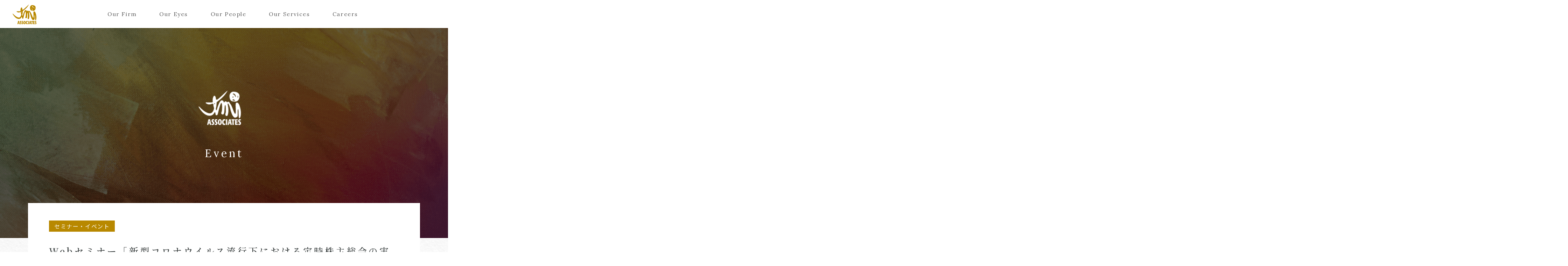

--- FILE ---
content_type: text/html; charset=UTF-8
request_url: https://www.tmi.gr.jp/eyes/event/2020/5484.html
body_size: 126007
content:
<!DOCTYPE HTML>
<html lang="ja"><head prefix="og: http://ogp.me/ns# website: http://ogp.me/ns/website# fb: http://ogp.me/ns/fb#">
<!-- Google Tag Manager -->
<script>(function(w,d,s,l,i){w[l]=w[l]||[];w[l].push({'gtm.start':
new Date().getTime(),event:'gtm.js'});var f=d.getElementsByTagName(s)[0],
j=d.createElement(s),dl=l!='dataLayer'?'&l='+l:'';j.async=true;j.src=
'https://www.googletagmanager.com/gtm.js?id='+i+dl;f.parentNode.insertBefore(j,f);
})(window,document,'script','dataLayer','GTM-KQ3NVTWQ');</script>
<!-- End Google Tag Manager -->
<!-- Global site tag (gtag.js) - Google Analytics -->
<script async src="https://www.googletagmanager.com/gtag/js?id=UA-41327026-1"></script>
<script>
window.dataLayer = window.dataLayer || [];
function gtag(){dataLayer.push(arguments);}
gtag('js', new Date());
gtag('config', 'UA-41327026-1');
gtag('config', 'G-MW4GBWTTEN');
</script>
<meta charset="UTF-8">
<meta http-equiv="X-UA-Compatible" content="IE=edge">
<meta name="viewport" content="width=device-width">
<title>Webセミナー「新型コロナウイルス流行下における定時株主総会の実務」 | セミナー・イベント | Our Eyes | TMI総合法律事務所</title>
<meta name="description" content="TMI総合法律事務所のセミナー・講演情報をお知らせします。">
<meta name="keywords" content="TMI,法律事務所,弁護士,弁理士">
<!-- OGP START-->
<meta property="og:title" content="Webセミナー「新型コロナウイルス流行下における定時株主総会の実務」 | セミナー・イベント | Our Eyes | TMI総合法律事務所">
<meta property="og:type" content="website">
<meta property="og:description" content="TMI総合法律事務所のセミナー・講演情報をお知らせします。">
<meta property="og:url" content="https://www.tmi.gr.jp/eyes/event/2020/5484.html">
<meta property="og:image" content="https://www.tmi.gr.jp/assets/img/common/ogimage.jpg">
<meta property="og:locale" content="ja_JP"/>
<meta property="og:site_name" content="TMI総合法律事務所"/>
<meta property="fb:app_id" content="">
<!-- OGP END-->
<!-- twitter card START-->
<meta name="twitter:card" content="summary_large_image" />
<meta name="twitter:site" content="@tmi_associates" />
<meta name="twitter:domain" content="www.tmi.gr.jp" />
<meta name="twitter:image:alt" content="TMI総合法律事務所のセミナー・講演情報をお知らせします。" />
<!-- twitter card End-->
<link rel="icon" href="/assets/img/common/favicon.ico">
<link rel="icon" type="image/vnd.microsoft.icon" href="/assets/img/common/favicon.ico">
<link rel="shortcut icon" type="image/x-icon" href="/assets/img/common/favicon.ico">
<link rel="apple-touch-icon" sizes="180x180" href="/assets/img/common/apple-touch-icon.jpg">
<link href="/assets/css/common.css?20250314" rel="stylesheet" type="text/css">
<script src="/assets/js/common.js" defer></script>
<script src="//j.wovn.io/1" data-wovnio="key=5lUgUQ" async></script>
<script src="/assets/js/oureyes.js" defer></script>
</head>
<body class="eyes events">
<!-- Google Tag Manager (noscript) -->
<noscript><iframe src="https://www.googletagmanager.com/ns.html?id=GTM-KQ3NVTWQ"
height="0" width="0" style="display:none;visibility:hidden"></iframe></noscript>
<!-- End Google Tag Manager (noscript) -->
<header>
<div class="cmn-inner">
<div class="header-logo">
<a href="/"><img src="/assets/img/common/logo.svg" alt="TMI ASSOCIATES"></a>
</div>
<div class="menubtn">
<p><a href="#"><span class="off-act">Menu</span><span class="on-act">Close</span></a></p>
</div>
<nav class="menuList">
<ul>
<li class="firm"><a href="#" class="hover">Our Firm</a>
<div class="menuContents">
<div class="firm-cont">
<div class="firm-cont-child">
<ul>
<li><a href="/about/message.html">代表あいさつ<span>Message</span></a></li>
<li><a href="/about/strength.html">TMIのつよみ<span>Strengths</span></a></li>
<li><a href="/about/history.html">TMIのあゆみ<span>History</span></a></li>
<li><a href="/about/organization.html">組織構成<span>Organization</span></a></li>
<li><a href="/about/bases/" class="hover">拠点⼀覧<span>Locations</span></a>
<div class="firm-cont-inner-child">
<ul>
<li><a href="#">⽇本</a>
<div class="firm-cont-inner-child">
<ul>
<li><a href="/about/bases/tokyo-office.html">東京</a></li>
<li><a href="/about/bases/nagoya-office.html">名古屋</a></li>
<li><a href="/about/bases/stationai-nagoya-office.html">STATION Ai（名古屋）</a></li>
<li><a href="/about/bases/osaka-office.html">大阪</a></li>
<li><a href="/about/bases/kyoto-office.html">京都</a></li>
<li><a href="/about/bases/kobe-office.html">神戸</a></li>
<li><a href="/about/bases/hiroshima-office.html">広島</a></li>
<li><a href="/about/bases/fukuoka-office.html">福岡</a></li>
</ul>
</div>
</li>
<li><a href="#">北⽶</a>
<div class="firm-cont-inner-child">
<ul>
<li><a href="/about/bases/siliconvalley-office.html">シリコンバレー</a></li>
</ul>
</div>
</li>
<li><a href="#">中南⽶</a>
<div class="firm-cont-inner-child">
<ul>
<li><a href="/about/bases/brazil-desk.html">サンパウロ</a></li>
<li><a href="/about/bases/mexico-desk.html">メキシコシティ</a></li>
</ul>
</div>
</li>
<li><a href="#">アジア太平洋</a>
<div class="firm-cont-inner-child">
<ul>
<li><a href="/about/bases/shanghai-office.html">上海</a></li>
<li><a href="/about/bases/beijing-office.html">北京</a></li>
<li><a href="/about/bases/hanoi-office.html">ハノイ</a></li>
<li><a href="/about/bases/hochiminh-office.html">ホーチミン</a></li>
<li><a href="/about/bases/yangon-office.html">ヤンゴン</a></li>
<li><a href="/about/bases/bangkok-office.html">バンコク</a></li>
<li><a href="/about/bases/phnompenh-office.html">プノンペン</a></li>
<li><a href="/about/bases/singapore-office.html">シンガポール</a></li>
<li><a href="/about/bases/philippines-desk.html">マニラ</a></li>
<li><a href="/about/bases/malaysia-desk.html">クアラルンプール</a></li>
<li><a href="/about/bases/indonesia-desk.html">ジャカルタ</a></li>
<li><a href="/about/bases/sydney.html">シドニー</a></li>
<li><a href="/about/bases/india-desk.html">インドデスク（東京）</a></li>
<li><a href="/about/bases/korea-desk.html">コリアンデスク（東京）</a></li>
</ul>
</div>
</li>
<li><a href="#">ヨーロッパ</a>
<div class="firm-cont-inner-child">
<ul>
<li><a href="/about/bases/london-office.html">ロンドン</a></li>
<li><a href="/about/bases/paris-office.html">パリ</a></li>
<li><a href="/about/bases/france-practice-group.html">フレンチデスク（東京）</a></li>
<li><a href="/about/bases/brussels-office.html">ブリュッセル</a></li>
</ul>
</div>
</li>
<li><a href="#">アフリカ・中近東</a>
<div class="firm-cont-inner-child">
<ul>
<li><a href="/about/bases/kenya-desk.html">ナイロビ</a></li>
</ul>
</div>
</li>
</ul>
</div>
</li>
<li><a href="/about/diversity.html">DE&amp;I宣言<span>Diversity Equity &amp; Inclusion</span></a></li>
<li><a href="/about/foreign.html" class="hover">外国法共同事業<span>Foreign Law Joint Business</span></a>
<div class="firm-cont-inner-child w2">
<ul>
<li><a href="/about/foreign.html#simmons">Simmons &amp; Simmons<br>（シモンズ・アンド・シモンズ）</a></li>
<li><a href="/about/foreign.html#morganlewis">MorganLewis<br>（モルガン・ルイス）</a></li>
<li><a href="/about/foreign.html#arqis">ARQIS<br>（アーキス外国法共同事業法律事務所）</a></li>
</ul>
</div>
</li>
<li><a href="/service/tmi-tax.html">TMI税理士事務所<span>TMI Tax Office</span></a></li>
</ul>
</div>
</div>
</div>
</li>
<li class="eyes"><a href="#" class="hover">Our Eyes</a>
<div class="menuContents">
<div class="eyes-cont">
<div class="eyes-cont-child">
<ul>
<li><a href="/eyes/?tag=%E6%B3%A8%E7%9B%AE%E8%A8%98%E4%BA%8B">注目記事<span>Hot Topics</span></a></li>
<li><a href="/eyes/new/">新着記事<span>New Articles</span></a></li>
</ul>
<ul>
<li><a href="/eyes/blog/">ブログ<span>Blogs</span></a></li>
<li><a href="/eyes/crosstalk/">対談・座談・<br>インタビュー<span>TMI Crosstalk</span></a></li>
<!-- li><a href="/eyes/?tag=%E6%98%A0%E5%83%8F%E3%82%B3%E3%83%B3%E3%83%86%E3%83%B3%E3%83%84">映像コンテンツ<span>Video Contents</span></a></li -->
<li><a href="/eyes/newsletter/">ニューズレター<span>Newsletters</span></a></li>
<li><a href="/eyes/event/">セミナー・イベント<span>Events</span></a></li>
<li><a href="/eyes/publication/">執筆情報<span>Publications</span></a></li>
<li><a href="/eyes/?tag=TMI%E3%81%AE%E4%BA%BA">TMIの人<span>People at TMI</span></a></li>
</ul>
<p class="more"><a href="/eyes/tags.html">タグ一覧<img src="/assets/img/top/red_arrow.png" class="arrow" alt=""></a></p>
</div>
</div>
</div>
</li>
<li class="people"><a href="#" class="hover">Our People</a>
<div class="menuContents">
<div class="people-cont">
<ul class="people-cont-child">
<li><a href="/people/">ALL</a></li>
<li><a href="/people/?init_j=あ">あ</a></li>
<li><a href="/people/?init_j=か">か</a></li>
<li><a href="/people/?init_j=さ">さ</a></li>
<li><a href="/people/?init_j=た">た</a></li>
<li><a href="/people/?init_j=な">な</a></li>
<li><a href="/people/?init_j=は">は</a></li>
<li><a href="/people/?init_j=ま">ま</a></li>
<li><a href="/people/?init_j=や">や</a></li>
<li><a href="/people/?init_j=ら">ら</a></li>
<li><a href="/people/?init_j=わ">わ</a></li>
</ul>
<ul class="people-cont-child">
<li><a href="/people/?init_e=A">A</a></li>
<li><a href="/people/?init_e=B">B</a></li>
<li><a href="/people/?init_e=C">C</a></li>
<li><a href="/people/?init_e=D">D</a></li>
<li><a href="/people/?init_e=E">E</a></li>
<li><a href="/people/?init_e=F">F</a></li>
<li><a href="/people/?init_e=G">G</a></li>
<li><a href="/people/?init_e=H">H</a></li>
<li><a href="/people/?init_e=I">I</a></li>
<li><a href="/people/?init_e=J">J</a></li>
<li><a href="/people/?init_e=K">K</a></li>
<li><a href="/people/?init_e=L">L</a></li>
<li><a href="/people/?init_e=M">M</a></li>
<li><a href="/people/?init_e=N">N</a></li>
<li><a href="/people/?init_e=O">O</a></li>
<li><a href="/people/?init_e=P">P</a></li>
<li><a href="/people/?init_e=Q">Q</a></li>
<li><a href="/people/?init_e=R">R</a></li>
<li><a href="/people/?init_e=S">S</a></li>
<li><a href="/people/?init_e=T">T</a></li>
<li><a href="/people/?init_e=U">U</a></li>
<li><a href="/people/?init_e=V">V</a></li>
<li><a href="/people/?init_e=W">W</a></li>
<li><a href="/people/?init_e=X">X</a></li>
<li><a href="/people/?init_e=Y">Y</a></li>
<li><a href="/people/?init_e=Z">Z</a></li>
</ul>
<ul class="people-cont-child quarter">
<li><a href="/people/?job=partner-attorney">パートナー（弁護士）</a></li>
<li><a href="/people/?job=counsel-attorney">カウンセル（弁護士）</a></li>
<li><a href="/people/?job=associates-attorney">アソシエイト（弁護士）</a></li>
</ul>
<ul class="people-cont-child quarter">
<li><a href="/people/?job=partner-patent">パートナー（弁理士）</a></li>
<li><a href="/people/?job=counsel-patent">カウンセル（弁理士）</a></li>
<li><a href="/people/?job=associates-patent">アソシエイト（弁理士）</a></li>
<li><a href="/people/?job=associates-taxaccountant">アソシエイト（税理士）</a></li>
</ul>
<ul class="people-cont-child quarter">
<li><a href="/people/?job=partner-regional">リージョナル・パートナー</a></li>
<li><a href="/people/?job=special">客員弁護士</a></li>
<li><a href="/people/?job=advisor">顧問</a></li>
<li><a href="/people/?job=special-advisor">特別顧問</a></li>
<li><a href="/people/?job=senior-manager">参与</a></li>
</ul>
<ul class="people-cont-child quarter">
<li><a href="/people/?job=advisor-attorney">顧問弁護士</a></li>
<li><a href="/people/?job=advisor-patent">顧問弁理士</a></li>
<li><a href="/people/?job=foreign-law">外国法事務弁護士</a></li>
<li><a href="/people/?job=foreign-attorney">外国弁護士</a></li>
<li><a href="/people/?job=special-foreign-counsel">客員外国弁護士</a></li>
</ul>
<form name="globalnavi_form" action="/people/" method="get">
<div class="search people-search">
<input type="text" name="q" placeholder="Search by name" id="search_inner">
<a href="#" class="btn-search_all" onClick="document.globalnavi_form.submit();return false;">SEARCH</a>
</div>
<div class="filter">
<div class="filter-item pull-down">
<p class="current">職位別<span>Level</span></p>
<ul class="pull-down-list">
<li data-value="">職位別</li>
<li data-value="partner-attorney">パートナー（弁護士）</li>
<li data-value="partner-patent">パートナー（弁理士）</li>
<li data-value="counsel-attorney">カウンセル（弁護士）</li>
<li data-value="counsel-patent">カウンセル（弁理士）</li>
<li data-value="partner-regional">リージョナル・パートナー</li>
<li data-value="associates-attorney">アソシエイト（弁護士）</li>
<li data-value="associates-patent">アソシエイト（弁理士）</li>
<li data-value="associates-taxaccountant">アソシエイト（税理士）</li>
<li data-value="special">客員弁護士</li>
<li data-value="advisor-attorney">顧問弁護士</li>
<li data-value="advisor-patent">顧問弁理士</li>
<li data-value="foreign-law">外国法事務弁護士</li>
<li data-value="foreign-attorney">外国弁護士</li>
<li data-value="special-foreign-counsel">客員外国弁護士</li>
<li data-value="advisor">顧問</li>
<li data-value="special-advisor">特別顧問</li>
<li data-value="senior-manager">参与</li>
</ul>
<select class="current" id="select-level">
</select>
<input type="hidden" name="job" id="filter-level" value="">
</div>
<div class="filter-item pull-down">
<p class="current">拠点別<span>Office</span></p>
<ul class="pull-down-list">
<li data-value="">拠点別</li>
<li data-value="tokyo-office">東京</li>
<li data-value="nagoya-office">名古屋</li>
<li data-value="station_ai">STATION Ai（名古屋）</li>
<li data-value="osaka-office">大阪</li>
<li data-value="kyoto-office">京都</li>
<li data-value="kobe-office">神戸</li>
<li data-value="hiroshima-office">広島</li>
<li data-value="fukuoka-office">福岡</li>
<li data-value="shanghai-office">上海</li>
<li data-value="beijing-office">北京</li>
<li data-value="yangon-office">ヤンゴン</li>
<li data-value="singapore-office">シンガポール</li>
<li data-value="hochiminh-office">ホーチミン</li>
<li data-value="hanoi-office">ハノイ</li>
<li data-value="phnompenh-office">プノンペン</li>
<li data-value="bangkok-office">バンコク</li>
<li data-value="indonesia-desk">ジャカルタ</li>
<li data-value="malaysia-desk">クアラルンプール</li>
<li data-value="philippines-desk">マニラ</li>
<li data-value="sydney-desk">シドニー</li>
<li data-value="siliconvalley-office">シリコンバレー</li>
<li data-value="brazil-desk">サンパウロ</li>
<li data-value="mexico-desk">メキシコシティ</li>
<li data-value="london-office">ロンドン</li>
<li data-value="paris-office">パリ</li>
<li data-value="brussels-office">ブリュッセル</li>
<li data-value="kenya-desk">ナイロビ</li>
<li data-value="india-desk">インドデスク（東京）</li>
<li data-value="korea-desk">コリアンデスク（東京）</li>
<li data-value="france-practice-group">フレンチデスク（東京）</li>
</ul>
<select class="current" id="select-office">
</select>
<input type="hidden" name="base" id="filter-office" value="">
</div>
<div class="filter-item pull-down" style="display:none;">
<p class="current">法分野別<span>Practice</span></p>
<ul class="pull-down-list">
<li data-value="corporate">コーポレート</li>
<li data-value="finance">ファイナンス</li>
<li data-value="intellectual-property">知的財産</li>
<li data-value="crisis-management">危機管理</li>
<li data-value="insolvency">事業再生・倒産処理</li>
<li data-value="dispute">争訟</li>
<li data-value="tax-affairs">税務</li>
<li data-value="monopoly">独占禁止法 ・競争法</li>
<li data-value="labor-law">労働法</li>
<li data-value="real-estate">不動産</li>
<li data-value="environment-energy">環境・エネルギー</li>
<li data-value="maritime-law">海事</li>
<li data-value="insurance">保険</li>
<li data-value="civil-affairs">（一般・国際）民事</li>
<li data-value="patent-attorney">弁理士業務</li>
</ul>
<select class="current" id="select-practice">
<option value="">法分野別</option>
</select>
<input type="hidden" name="field" id="filter-practice" value="">
</div>
<div class="filter-item pull-down" style="display:none;">
<p class="current">セクター別<span>Sector</span></p>
<ul class="pull-down-list">
<li data-value="sec_automobile">自動車</li>
<li data-value="sec_machine">機械・電気・精密</li>
<li data-value="sec_information">情報・通信・メディア・IT</li>
<li data-value="sec_entertainment">エンタテインメント・スポーツ</li>
<li data-value="sec_bank">銀行・証券</li>
<li data-value="sec_insurance">保険・信託・その他金融</li>
<li data-value="sec_fund">ファンド</li>
<li data-value="sec_food">食品・食材・飲料</li>
<li data-value="sec_energy">エネルギー・素材・化学</li>
<li data-value="sec_construction">建設・建築・資材</li>
<li data-value="sec_healthcare">医薬・ヘルスケア</li>
<li data-value="sec_education">学校法人・教育</li>
<li data-value="sec_logistics">運輸・物流</li>
<li data-value="sec_maritime">海事（海運・造船）</li>
<li data-value="sec_aerospace">宇宙航空</li>
<li data-value="sec_trading-company">商社・卸売・小売</li>
<li data-value="sec_brand">ブランド</li>
<li data-value="sec_realestate">不動産</li>
<li data-value="sec_local-government">自治体・公共サービス</li>
<li data-value="sec_comprehensive-service">総合サービス</li>
</ul>
<select class="current" id="select-sector">
<option value="">セクター別</option>
</select>
<input type="hidden" name="sector" id="filter-sector" value="">
</div>
<div class="filter-item"><a href="#" onClick="document.globalnavi_form.submit();return false;">SEARCH</a></div>
</div>
</form>
</div>
</div>
</li>
<li class="services"><a href="#" class="hover">Our Services</a>
<div class="menuContents">
<div class="services-cont">
<div class="services-cont-child">
<ul>
<li><a href="/service/field/" class="hover">法分野<span>Legal Fields</span></a>
<div class="services-cont-inner-child">
<ul>
<li><a href="/service/field/">⼀覧</a></li>
<li><a href="/service/field/corporate/" class="hover">コーポレート</a>
<div class="services-cont-inner-child">
<ul>
<li><a href="/service/field/corporate/?q=co_ma">M&A</a></li>
<li><a href="/service/field/corporate/?q=co_alliance">アライアンス（提携）</a></li>
<li><a href="/service/field/corporate/?q=co_governance">コーポレートガバナンス</a></li>
<li><a href="/service/field/corporate/?q=co_entrepreneur">起業・株式公開⽀援</a></li>
<li><a href="/service/field/corporate/?q=co_equity-finance">エクイティファイナンス</a></li>
<li><a href="/service/field/corporate/?q=co_reorganization">企業再編</a></li>
<li><a href="/service/field/corporate/?q=co_shareholders">株主総会</a></li>
<li><a href="/service/field/corporate/?q=co_takeover">買収防衛</a></li>
<li><a href="/service/field/corporate/?q=co_control">⽀配権・経営権争い</a></li>
<li><a href="/service/field/corporate/?q=co_activist">アクティビスト対応</a></li>
<li><a href="/service/field/corporate/?q=co_joint-venture">ジョイントベンチャー</a></li>
<li><a href="/service/field/corporate/?q=co_commercial-litigation">商事関連争訟</a></li>
<li><a href="/service/field/corporate/?q=co_business-succession">事業承継</a></li>
<li><a href="/service/field/corporate/?q=co_other">その他コーポレート</a></li>
</ul>
</div>
</li>
<li><a href="/service/field/finance/" class="hover">ファイナンス</a>
<div class="services-cont-inner-child">
<ul>
<li><a href="/service/field/finance/?q=fi_corporate-finance">コーポレートファイナンス</a></li>
<li><a href="/service/field/finance/?q=fi_structured-finance">ストラクチャードファイナンス</a></li>
<li><a href="/service/field/finance/?q=fi_project-finance">プロジェクトファイナンス</a></li>
<li><a href="/service/field/finance/?q=fi_lbo-finance">LBOファイナンス</a></li>
<li><a href="/service/field/finance/?q=fi_pfi">PFI</a></li>
<li><a href="/service/field/finance/?q=fi_asset-management">アセットマネジメント・投資ファンド</a></li>
<li><a href="/service/field/finance/?q=fi_banking">バンキング</a></li>
<li><a href="/service/field/finance/?q=fi_capital">キャピタルマーケッツ</a></li>
<li><a href="/service/field/finance/?q=fi_reit">REIT/インフラ投資法人</a></li>
<li><a href="/service/field/finance/?q=fi_financial-regulation">金融レギュレーション</a></li>
<li><a href="/service/field/finance/?q=fi_fintech">Fintech(暗号資産、資金決済、クラウドファンディング他）</a></li>
<li><a href="/service/field/finance/?q=fi_derivatives">デリバティブ</a></li>
<li><a href="/service/field/finance/?q=fi_other">その他ファイナンス</a></li>
</ul>
</div>
</li>
<li><a href="/service/field/intellectual-property/" class="hover">知的財産</a>
<div class="services-cont-inner-child">
<ul>
<li><a href="/service/field/intellectual-property/?q=ip_copyright">著作権</a></li>
<li><a href="/service/field/intellectual-property/?q=ip_patent">特許</a></li>
<li><a href="/service/field/intellectual-property/?q=ip_trademark">商標</a></li>
<li><a href="/service/field/intellectual-property/?q=ip_unfair-competition">不正競争</a></li>
<li><a href="/service/field/intellectual-property/?q=ip_design">意匠</a></li>
<li><a href="/service/field/intellectual-property/?q=ip_transaction">知財トランザクション</a></li>
<li><a href="/service/field/intellectual-property/?q=ip_due-diligence">知財DD</a></li>
<li><a href="/service/field/intellectual-property/?q=ip_landscape">知的財産ランドスケープ</a></li>
<li><a href="/service/field/intellectual-property/?q=ip_ip-strategy">知財戦略支援</a></li>
<li><a href="/service/field/intellectual-property/?q=ip_personal-information">個人情報</a></li>
<li><a href="/service/field/intellectual-property/?q=ip_data">データ（保護法制、取引）</a></li>
<li><a href="/service/field/intellectual-property/?q=ip_ai">AI/IoT</a></li>
<li><a href="/service/field/intellectual-property/?q=ip_secret">営業秘密</a></li>
<li><a href="/service/field/intellectual-property/?q=ip_ip-disputes">知財争訟</a></li>
<li><a href="/service/field/intellectual-property/?q=ip_system">システム・ソフトウェア開発</a></li>
<li><a href="/service/field/intellectual-property/?q=ip_other">その他知的財産</a></li>
</ul>
</div>
</li>
<li><a href="/service/field/crisis-management/" class="hover">危機管理</a>
<div class="services-cont-inner-child">
<ul>
<li><a href="/service/field/crisis-management/?q=cr_public-relations">広報法務</a></li>
<li><a href="/service/field/crisis-management/?q=cr_risk-management">リスクマネジメント</a></li>
<li><a href="/service/field/crisis-management/?q=cr_fraud-investigation">不正調査</a></li>
<li><a href="/service/field/crisis-management/?q=cr_antisocial-forces">反社会的勢力対応</a></li>
<li><a href="/service/field/crisis-management/?q=cr_criminal-case">刑事訴訟</a></li>
<li><a href="/service/field/crisis-management/?q=cr_other">その他危機管理</a></li>
</ul>
</div>
</li>
<li><a href="/service/field/insolvency/" class="hover">事業再⽣・倒産処理</a>
<div class="services-cont-inner-child">
<ul>
<li><a href="/service/field/insolvency/?q=is_civil-rehabilitation">民事再生</a></li>
<li><a href="/service/field/insolvency/?q=is_company-rehabilitation">会社更生</a></li>
<li><a href="/service/field/insolvency/?q=is_adr">事業再生ADR</a></li>
<li><a href="/service/field/insolvency/?q=is_private">私的整理</a></li>
<li><a href="/service/field/insolvency/?q=is_arbitration">特定調停</a></li>
<li><a href="/service/field/insolvency/?q=is_bankruptcy">破産</a></li>
<li><a href="/service/field/insolvency/?q=is_special-liquidation">特別清算</a></li>
<li><a href="/service/field/insolvency/?q=is_normal-liquidation">通常清算</a></li>
<li><a href="/service/field/insolvency/?q=is_sponsor">スポンサー・債権者側支援</a></li>
<li><a href="/service/field/insolvency/?q=is_des">DES/DDS</a></li>
<li><a href="/service/field/insolvency/?q=is_dip">DIPファイナンス</a></li>
<li><a href="/service/field/insolvency/?q=is_official-rebirth">公的再生支援</a></li>
<li><a href="/service/field/insolvency/?q=is_other">その他事業再生・倒産処理</a></li>
</ul>
</div>
</li>
<li><a href="/service/field/dispute/" class="hover">争訟</a>
<div class="services-cont-inner-child">
<ul>
<li><a href="/service/field/dispute/?q=dis_commercial-litigation">商事関連争訟</a></li>
<li><a href="/service/field/dispute/?q=dis_ip-disputes">知財争訟</a></li>
<li><a href="/service/field/dispute/?q=dis_tax-dispute">税務争訟</a></li>
<li><a href="/service/field/dispute/?q=dis_criminal-case">刑事訴訟</a></li>
<li><a href="/service/field/dispute/?q=dis_administrative-litigation">行政訴訟</a></li>
<li><a href="/service/field/dispute/?q=dis_international-litigation">国際訴訟・仲裁・調停・ADR</a></li>
<li><a href="/service/field/dispute/?q=dis_consumer-support">消費者対応</a></li>
<li><a href="/service/field/dispute/?q=dis_labor-referee">労働審判・労働関係争訟</a></li>
<li><a href="/service/field/dispute/?q=dis_insurance-related">保険関連争訟</a></li>
<li><a href="/service/field/dispute/?q=dis_other">その他争訟</a></li>
</ul>
</div>
</li>
<li><a href="/service/field/tax-affairs/" class="hover">税務</a>
<div class="services-cont-inner-child">
<ul>
<li><a href="/service/field/tax-affairs/?q=tax_tax-planning">タックスプランニング</a></li>
<li><a href="/service/field/tax-affairs/?q=tax_tax-dispute">税務争訟</a></li>
<li><a href="/service/field/tax-affairs/?q=tax_tax-investigation">税務調査対応</a></li>
<li><a href="/service/field/tax-affairs/?q=tax_international-tax">国際税務</a></li>
<li><a href="/service/field/tax-affairs/?q=tax_business-succession">事業承継税制</a></li>
<li><a href="/service/field/tax-affairs/?q=tax_other">その他税務</a></li>
</ul>
</div>
</li>
<li><a href="/service/field/monopoly/" class="hover">独占禁⽌法・競争法</a>
<div class="services-cont-inner-child">
<ul>
<li><a href="/service/field/monopoly/?q=mon_cartel">カルテル・談合</a></li>
<li><a href="/service/field/monopoly/?q=mon_international-cartel">国際カルテル</a></li>
<li><a href="/service/field/monopoly/?q=mon_injustice">私的独占・不公正な取引方法</a></li>
<li><a href="/service/field/monopoly/?q=mon_Business-combination">企業結合</a></li>
<li><a href="/service/field/monopoly/?q=mon_subcontract-act">下請法</a></li>
<li><a href="/service/field/monopoly/?q=mon_freebie-display">景品表示法</a></li>
<li><a href="/service/field/monopoly/?q=mon_authorities">当局対応</a></li>
<li><a href="/service/field/monopoly/?q=mon_other">その他独占禁止法・競争法</a></li>
</ul>
</div>
</li>
<li><a href="/service/field/labor-law/" class="hover">労働法</a>
<div class="services-cont-inner-child">
<ul>
<li><a href="/service/field/labor-law/?q=lab_labor-regulations">就業規則、雇用契約等の整備、解釈、改定</a></li>
<li><a href="/service/field/labor-law/?q=lab_due-diligence">M&A、IPOにおける労務デュー・ディリジェンス</a></li>
<li><a href="/service/field/labor-law/?q=lab_labor-referee">労働審判、労働関係訴訟</a></li>
<li><a href="/service/field/labor-law/?q=lab_employee-correspondence">従業員対応、社内調査</a></li>
<li><a href="/service/field/labor-law/?q=lab_personnel-optimization">人員適正化のサポート</a></li>
<li><a href="/service/field/labor-law/?q=lab_union">労働組合対応</a></li>
<li><a href="/service/field/labor-law/?q=lab_immigration">出入国関連</a></li>
<li><a href="/service/field/labor-law/?q=lab_labor-standards">労働基準監督署、労働局等への対応</a></li>
<li><a href="/service/field/labor-law/?q=lab_worker-dispatch">労働者派遣事業、職業紹介事業のサポート</a></li>
<li><a href="/service/field/labor-law/?q=lab_labor-training">役員・従業員向け労務研修</a></li>
<li><a href="/service/field/labor-law/?q=lab_other">その他労働法</a></li>
</ul>
</div>
</li>
<li><a href="/service/field/real-estate/" class="hover">不動産</a>
<div class="services-cont-inner-child">
<ul>
<li><a href="/service/field/real-estate/?q=re_realestate-finance">不動産ファイナンス</a></li>
<li><a href="/service/field/real-estate/?q=re_realestate-investment">不動産投資</a></li>
<li><a href="/service/field/real-estate/?q=re_realestate-development">不動産開発</a></li>
<li><a href="/service/field/real-estate/?q=re_architecture">建築・建設関係紛争</a></li>
<li><a href="/service/field/real-estate/?q=re_other">その他不動産</a></li>
</ul>
</div>
</li>
<li><a href="/service/field/environment-energy/" class="hover">環境・エネルギー</a>
<div class="services-cont-inner-child">
<ul>
<li><a href="/service/field/environment-energy/?q=env_solar-power">太陽光発電その他再生可能エネルギー</a></li>
<li><a href="/service/field/environment-energy/?q=env_environmental-regulations">環境関連規制法</a></li>
<li><a href="/service/field/environment-energy/?q=env_chemical-substance">化学物質規制</a></li>
<li><a href="/service/field/environment-energy/?q=env_waste-treatment">廃棄物処理規制</a></li>
<li><a href="/service/field/environment-energy/?q=env_other">その他環境・エネルギー</a></li>
</ul>
</div>
</li>
<li><a href="/service/field/maritime-law/" class="hover">海事</a>
<div class="services-cont-inner-child">
<ul>
<li><a href="/service/field/maritime-law/?q=mar_dry-shipping">海上運送（ドライシッピング）</a></li>
<li><a href="/service/field/maritime-law/?q=mar_wet-shipping">船舶の安全航行、海難事故（ウェットシッピング）</a></li>
<li><a href="/service/field/maritime-law/?q=mar_ship-finance">船舶ファイナンス</a></li>
<li><a href="/service/field/maritime-law/?q=mar_other">その他海事</a></li>
</ul>
</div>
</li>
<li><a href="/service/field/insurance/" class="hover">保険</a>
<div class="services-cont-inner-child">
<ul>
<li><a href="/service/field/insurance/?q=ins_insurance-law">保険法</a></li>
<li><a href="/service/field/insurance/?q=ins_insurance-industry">保険業法</a></li>
<li><a href="/service/field/insurance/?q=ins_insurance-related">保険関連争訟</a></li>
<li><a href="/service/field/insurance/?q=ins_other">その他保険</a></li>
</ul>
</div>
</li>
<li><a href="/service/field/civil-affairs/" class="hover">（⼀般・国際）⺠事</a>
<div class="services-cont-inner-child">
<ul>
<li><a href="/service/field/civil-affairs/?q=civ_divorce">（国際）離婚</a></li>
<li><a href="/service/field/civil-affairs/?q=civ_inheritance">（国際）相続</a></li>
<li><a href="/service/field/civil-affairs/?q=civ_heritage-division">遺産分割協議</a></li>
<li><a href="/service/field/civil-affairs/?q=civ_wills">遺言関係</a></li>
<li><a href="/service/field/civil-affairs/?q=civ_housework">その他家事・相続</a></li>
<li><a href="/service/field/civil-affairs/?q=civ_traffic-accident">交通事故</a></li>
<li><a href="/service/field/civil-affairs/?q=civ_consumer">消費者関連</a></li>
<li><a href="/service/field/civil-affairs/?q=civ_other">その他（一般・国際）民事</a></li>
</ul>
</div>
</li>
<li><a href="/service/field/patent-attorney/" class="hover">弁理士業務</a>
<div class="services-cont-inner-child">
<ul>
<li><a href="/service/field/patent-attorney/?q=pat_patent">特許</a></li>
<li><a href="/service/field/patent-attorney/?q=pat_design">意匠</a></li>
<li><a href="/service/field/patent-attorney/?q=pat_trademark">商標</a></li>
<li><a href="/service/field/patent-attorney/?q=pat_copyright">著作権</a></li>
<li><a href="/service/field/patent-attorney/?q=pat_unfair-competition">不正競争防止法</a></li>
<li><a href="/service/field/patent-attorney/?q=pat_application">出願</a></li>
<li><a href="/service/field/patent-attorney/?q=pat_ip-disputes">知財争訟</a></li>
<li><a href="/service/field/patent-attorney/?q=pat_appraisal">鑑定</a></li>
<li><a href="/service/field/patent-attorney/?q=pat_transaction">知財トランザクション</a></li>
<li><a href="/service/field/patent-attorney/?q=pat_ip-consulting">知財コンサルティング</a></li>
<li><a href="/service/field/patent-attorney/?q=pat_ip-landscape">知的財産ランドスケープ</a></li>
<li><a href="/service/field/patent-attorney/?q=pat_ip-survey">知財調査・分析</a></li>
<li><a href="/service/field/patent-attorney/?q=pat_ip-value">知財価値評価</a></li>
<li><a href="/service/field/patent-attorney/?q=pat_customs-procedures">税関手続</a></li>
<li><a href="/service/field/patent-attorney/?q=pat_counterfeit-goods">模倣品対策</a></li>
<li><a href="/service/field/patent-attorney/?q=pat_brand-management">ブランドマネジメント</a></li>
</ul>
</div>
</li>
<li><a href="/service/tmi-tax.html" class="hover">TMI税理士事務所</a></li>
</ul>
</div>
</li>
<li><a href="/service/sector/" class="hover">セクター<span>Sector</span></a>
<div class="services-cont-inner-child w2d">
<ul>
<li><a href="/service/sector/?c=sec_automobile">自動車</a></li>
<li><a href="/service/sector/?c=sec_machine">機械・電気・精密</a></li>
<li><a href="/service/sector/?c=sec_information">情報・通信・メディア・IT</a></li>
<li><a href="/service/sector/?c=sec_entertainment">エンタテインメント・スポーツ</a></li>
<li><a href="/service/sector/?c=sec_bank">銀行・証券</a></li>
<li><a href="/service/sector/?c=sec_insurance">保険・信託・その他金融</a></li>
<li><a href="/service/sector/?c=sec_fund">ファンド</a></li>
<li><a href="/service/sector/?c=sec_food">食品・食材・飲料</a></li>
<li><a href="/service/sector/?c=sec_energy">エネルギー・素材・化学</a></li>
<li><a href="/service/sector/?c=sec_construction">建設・建築・資材</a></li>
<li><a href="/service/sector/?c=sec_healthcare">医薬・ヘルスケア</a></li>
<li><a href="/service/sector/?c=sec_education">学校法人・教育</a></li>
<li><a href="/service/sector/?c=sec_logistics">運輸・物流</a></li>
<li><a href="/service/sector/?c=sec_maritime">海事（海運・造船）</a></li>
<li><a href="/service/sector/?c=sec_aerospace">宇宙航空</a></li>
<li><a href="/service/sector/?c=sec_trading-company">商社・卸売・小売</a></li>
<li><a href="/service/sector/?c=sec_brand">ブランド</a></li>
<li><a href="/service/sector/?c=sec_realestate">不動産</a></li>
<li><a href="/service/sector/?c=sec_local-government">自治体・公共サービス</a></li>
<li><a href="/service/sector/?c=sec_comprehensive-service">総合サービス</a></li>
</ul>
</div>
</li>
<li><a href="/service/global/" class="hover">グローバル・<br>プラクティス<span>Global Practice</span></a>
<div class="services-cont-inner-child w2">
<ul>
<li><a href="/service/global/">⼀覧</a></li>
<li><a href="/service/global/north-america/">グローバル・プラクティス　北米</a></li>
<li><a href="/service/global/latin-america/">グローバル・プラクティス　中南米</a></li>
<li><a href="/service/global/asia-pacific/">グローバル・プラクティス　アジア太平洋</a></li>
<li><a href="/service/global/europe/">グローバル・プラクティス　ヨーロッパ</a></li>
<li><a href="/service/global/africa-middleeast/">グローバル・プラクティス　アフリカ・中近東</a></li>
</ul>
</div>
</li>
</ul>
</div>
</div>
</div>
</li>
<li class="careers"><a href="#" class="hover">Careers</a>
<div class="menuContents">
<div class="careers-cont">
<div class="careers-cont-child">
<ul class="careers-top">
<li><a href="https://tmi-recruit.com/" target="_blank" rel="noopener noreferrer">TMI採用サイト　TOP<span>TMI Recruitment</span></a></li>
</ul>
<h3>エントリーページ<span>Entry</span></h3>
<ul class="careers-entry-list">
<li><a href="https://tmi-recruit.com/recruit/lawyer/" target="_blank" rel="noopener noreferrer">弁護士採用（新人・中途）</a></li>
<li><a href="https://tmi-recruit.com/recruit/lawschool/" target="_blank" rel="noopener noreferrer">弁護士インターンシップ</a></li>
<li><a href="https://tmi-recruit.com/recruit/patent-attorney/" target="_blank" rel="noopener noreferrer">弁理士・特許技術者採用</a></li>
<li><a href="https://tmi-recruit.com/recruit/staff/" target="_blank" rel="noopener noreferrer">スタッフ採用（新卒・中途）</a></li>
</ul>
</div>
</div>
</div>
</li>
</ul>
<!--
<form class="search site_search_by_keyword">
<input type="text" name="" placeholder="Keyword" id="search_all">
<span class="btn-search_outer"><img src="/assets/img/common/ic_search.png" alt=""></span>
</form>
-->
</nav>
<div class="submenu">
<!--
<div class="searchBtn"><a href="#"><img src="/assets/img/common/ic_search.png" alt=""></a></div>
-->
</div>
</div>
<div class="search search-outer site_search_by_keyword">
<!--
<div class="mt-site-search-container"><div id="mt-site-search" class="mt-site-search" data-fields="keywords" data-language="ja_JP" data-entry-jsons="https://search-1600946984-19633.movabletype.io/5f6da2498fd238e75e838052/entry.json" data-search-result-count="100" data-form-action="/search/" data-storage-id="5f6da2498fd238e75e838052" data-no-site-fetch="1" data-site-id="24594" data-search-placeholder="Keyword" data-search-result-container="search_result" data-search-id="5f6da2498fd238e75e838052" data-config="https://search-1600946984-19633.movabletype.io/.app/5f6da2498fd238e75e838052/config.json"></div><script src="https://site-search.movabletype.net/v1/assets/24594/js/search.js" id="mt-site-search-script" async defer></script></div>
-->
<!--
<div class="mt-site-search-container"><div id="mt-site-search" class="mt-site-search" data-fields="keywords" data-language="ja_JP" data-entry-jsons="https://search-1600946984-19633.movabletype.io/5f6da2498fd238e75e838052/entry.json" data-search-result-count="100" data-form-action="/search/" data-storage-id="5f6da2498fd238e75e838052" data-no-site-fetch="1" data-site-id="24594" data-search-placeholder="Keyword" data-search-result-container="search_result" data-search-id="5f6da2498fd238e75e838052" data-filter-pathname="/english/"></div><script src="https://site-search.movabletype.net/v1/assets/24594/js/search.js" id="mt-site-search-script" async defer></script></div>
<input type="text" name="" placeholder="Keyword" id="search_outer">
<a href="" class="btn-search_outer"><img src="/assets/img/common/ic_search.png" alt=""></a>
-->
</div>
</header>

<main>
<div id="mainvisual" class="" style="background-image: url(/assets/img/oureyes/bg_event.png);">
<div class="cmn-inner">
<!--<p class="logo"><img src="/assets/img/logo_white.svg" alt=""></p>-->
<h1>Event</h1>
</div>
</div>
<article class="contDetail">
<div class="head">
<div>
<p class="category">セミナー・イベント</p>
<h1>Webセミナー「新型コロナウイルス流行下における定時株主総会の実務」</h1>
<p class="tags"><a href="/eyes/?tag=%E5%A4%96%E9%83%A8%E3%82%BB%E3%83%9F%E3%83%8A%E3%83%BC">#外部セミナー</a></p>
<p class="share-new"><span>SHARE</span><a href="http://www.facebook.com/share.php?u=https://www.tmi.gr.jp/eyes/event/2020/5484.html" target="_blank"><img src="/assets/img/common/icon_facebook.svg" alt="Facebook" class="icon-facebook"></a><a href="http://twitter.com/share?text=Web%E3%82%BB%E3%83%9F%E3%83%8A%E3%83%BC%E3%80%8C%E6%96%B0%E5%9E%8B%E3%82%B3%E3%83%AD%E3%83%8A%E3%82%A6%E3%82%A4%E3%83%AB%E3%82%B9%E6%B5%81%E8%A1%8C%E4%B8%8B%E3%81%AB%E3%81%8A%E3%81%91%E3%82%8B%E5%AE%9A%E6%99%82%E6%A0%AA%E4%B8%BB%E7%B7%8F%E4%BC%9A%E3%81%AE%E5%AE%9F%E5%8B%99%E3%80%8D%20%7C%20%E3%82%BB%E3%83%9F%E3%83%8A%E3%83%BC%E3%83%BB%E3%82%A4%E3%83%99%E3%83%B3%E3%83%88%20%7C%20Our%20Eyes%20%7C%20TMI%E7%B7%8F%E5%90%88%E6%B3%95%E5%BE%8B%E4%BA%8B%E5%8B%99%E6%89%80&amp;url=https://www.tmi.gr.jp/eyes/event/2020/5484.html" rel="nofollow" target="_blank"><img src="/assets/img/common/icon_x.svg" alt="X" class="icon-x"></a><a href="http://www.linkedin.com/shareArticle?mini=true&amp;url=https://www.tmi.gr.jp/eyes/event/2020/5484.html" target="_blank" rel="nofollow"><img src="/assets/img/common/icon_linkedin.svg" alt="LinkedIn" class="icon-linkedin"></a></p>
</div>
</div>
<div class="eventOutline link-effect">
<dl>
<dt>講師</dt>
<dd>
弁護士 ：
<a href="/people/t-suzuki.html">鈴木貴之</a>
<br>
</dd>
<dt>日時</dt>
<dd><p>2020年05月09日(土)</p></dd>
<dt>テーマ</dt>
<dd><p>新型コロナウイルス流行下における定時株主総会の実務</p></dd>
<dt>主催</dt>
<dd><p>上場会社役員ガバナンスフォーラム</p></dd>
<dt>問い合わせ先</dt>
<dd><p>上場会社役員ガバナンスフォーラム<br /><br />
Tel：03-5843-8741<br /><br />
Fax：03-5843-8742<br /><br />
Email：jimukyoku@govforum.jp</p></dd>
<dt>詳細URL</dt>
<dd><p><a href="https://govforum.jp/member/seminarevent/seminarevent1-seminarevent1/50230/">https://govforum.jp/member/seminarevent/seminarevent1-seminarevent1/50230/</a></p></dd>
<dt>備考</dt>
<dd><p>2020年5月9日配信開始</p></dd>
</dl>
</div>
<div class="btn"> <a href="/eyes/event/" class="btn-return">一覧へ戻る</a> </div>
<div class="append">
<p class="tags"><a href="/eyes/?tag=%E5%A4%96%E9%83%A8%E3%82%BB%E3%83%9F%E3%83%8A%E3%83%BC">#外部セミナー</a></p>
<p class="share-new"><span>SHARE</span><a href="http://www.facebook.com/share.php?u=https://www.tmi.gr.jp/eyes/event/2020/5484.html" target="_blank"><img src="/assets/img/common/icon_facebook.svg" alt="Facebook" class="icon-facebook"></a><a href="http://twitter.com/share?text=Web%E3%82%BB%E3%83%9F%E3%83%8A%E3%83%BC%E3%80%8C%E6%96%B0%E5%9E%8B%E3%82%B3%E3%83%AD%E3%83%8A%E3%82%A6%E3%82%A4%E3%83%AB%E3%82%B9%E6%B5%81%E8%A1%8C%E4%B8%8B%E3%81%AB%E3%81%8A%E3%81%91%E3%82%8B%E5%AE%9A%E6%99%82%E6%A0%AA%E4%B8%BB%E7%B7%8F%E4%BC%9A%E3%81%AE%E5%AE%9F%E5%8B%99%E3%80%8D%20%7C%20%E3%82%BB%E3%83%9F%E3%83%8A%E3%83%BC%E3%83%BB%E3%82%A4%E3%83%99%E3%83%B3%E3%83%88%20%7C%20Our%20Eyes%20%7C%20TMI%E7%B7%8F%E5%90%88%E6%B3%95%E5%BE%8B%E4%BA%8B%E5%8B%99%E6%89%80&amp;url=https://www.tmi.gr.jp/eyes/event/2020/5484.html" rel="nofollow" target="_blank"><img src="/assets/img/common/icon_x.svg" alt="X" class="icon-x"></a><a href="http://www.linkedin.com/shareArticle?mini=true&amp;url=https://www.tmi.gr.jp/eyes/event/2020/5484.html" target="_blank" rel="nofollow"><img src="/assets/img/common/icon_linkedin.svg" alt="LinkedIn" class="icon-linkedin"></a></p>
</div>
</article>
<div class="bgmoon">
<section id="category">
<div class="cmn-inner category">
<h2 class="content-title">Other Categories</h2>
<div class="category-wrap">
<div class="category-menu">
<ul>
<li class="c-topics "><a href="#topics">注目記事<span>Hot Topics</span></a></li>
<li class="c-aticles "><a href="#newarticles">新着記事<span>New Articles</span></a></li>
<li class="c-blog "><a href="#category_blog">ブログ<span>Blogs</span></a></li>
<li class="c-crosstalk "><a href="#crosstalk">対談・座談・<br>インタビュー<span>TMI Crosstalk</span></a></li>
<li class="c-newsletter "><a href="#newsletter">ニューズレター<span>Newsletters</span></a></li>
<li class="c-event "><a href="#event">セミナー・イベント<span>Events</span></a></li>
<li class="publication "><a href="#publication">執筆情報<span>Publications</span></a></li>
</ul>
</div>
<div id="topics" class="items ">
<div class="category-list slider">
<ul class="slider-wrap">
</ul>
<div class="slider-navi">
<div class="slider-arrows"></div>
<div class="slider-dots"></div>
</div>
</div>
<div class="btn">
<a href="/eyes/?tag=%E6%B3%A8%E7%9B%AE%E8%A8%98%E4%BA%8B" class="btn-link">MORE</a>
</div>
</div>
<div id="newarticles" class="items ">
<div class="category-list slider">
<ul class="slider-wrap">
</ul>
<div class="slider-navi">
<div class="slider-arrows"></div>
<div class="slider-dots"></div>
</div>
</div>
<div class="btn">
<a href="/eyes/new/" class="btn-link">MORE</a>
</div>
</div>
<div id="category_blog" class="items ">
<div class="category-list slider">
<ul class="slider-wrap">
</ul>
<div class="slider-navi">
<div class="slider-arrows"></div>
<div class="slider-dots"></div>
</div>
</div>
<div class="btn">
<a href="/eyes/blog/" class="btn-link">MORE</a>
</div>
</div>
<div id="crosstalk" class="items ">
<div class="category-list slider">
<ul class="slider-wrap">
</ul>
<div class="slider-navi">
<div class="slider-arrows"></div>
<div class="slider-dots"></div>
</div>
</div>
<div class="btn">
<a href="/eyes/crosstalk/" class="btn-link">MORE</a>
</div>
</div>
<div id="event" class="items ">
<div class="category-list slider">
<ul class="slider-wrap">
</ul>
<div class="slider-navi">
<div class="slider-arrows"></div>
<div class="slider-dots"></div>
</div>
</div>
<div class="btn">
<a href="/eyes/event/" class="btn-link">MORE</a>
</div>
</div>
<div id="newsletter" class="items ">
<div class="category-list slider">
<ul class="slider-wrap">
</ul>
<div class="slider-navi">
<div class="slider-arrows"></div>
<div class="slider-dots"></div>
</div>
</div>
<div class="btn">
<a href="/eyes/newsletter/" class="btn-link">MORE</a>
</div>
</div>
<div id="publication" class="items ">
<div class="category-list slider">
<ul class="slider-wrap">
</ul>
<div class="slider-navi">
<div class="slider-arrows"></div>
<div class="slider-dots"></div>
</div>
</div>
<div class="btn">
<a href="/eyes/publication/" class="btn-link">MORE</a>
</div>
</div>
</div>
</div>
</section>
</div>

<section id="tags">
<div class="cmn-inner">
<h2 class="content-title">TAGS</h2>
<div class="tags-wrap">
<!-- Tags List -->
<ul class="tags-list">
<li class="item"><a href="/eyes/?tag=%28%E4%B8%80%E8%88%AC%E3%83%BB%E5%9B%BD%E9%9A%9B%29%E6%B0%91%E4%BA%8B">#(一般・国際)民事</a></li>
<li class="item"><a href="/eyes/?tag=5G%2F%E3%83%AD%E3%83%BC%E3%82%AB%E3%83%AB5G">#5G/ローカル5G</a></li>
<li class="item"><a href="/eyes/?tag=Account%20seizure">#Account seizure</a></li>
<li class="item"><a href="/eyes/?tag=ACRA">#ACRA</a></li>
<li class="item"><a href="/eyes/?tag=AFCP">#AFCP</a></li>
<li class="item"><a href="/eyes/?tag=Agreements">#Agreements</a></li>
<li class="item"><a href="/eyes/?tag=AI">#AI</a></li>
<li class="item"><a href="/eyes/?tag=AI%2FIoT">#AI/IoT</a></li>
<li class="item"><a href="/eyes/?tag=AI%E3%82%A8%E3%83%BC%E3%82%B8%E3%82%A7%E3%83%B3%E3%83%88">#AIエージェント</a></li>
<li class="item"><a href="/eyes/?tag=Arbitration">#Arbitration</a></li>
<li class="item"><a href="/eyes/?tag=ASEAN">#ASEAN</a></li>
<li class="item"><a href="/eyes/?tag=Asset%20Management%20%2F%20Investment%20Funds">#Asset Management / Investment Funds</a></li>
<li class="item"><a href="/eyes/?tag=Asset%20tracing">#Asset tracing</a></li>
<li class="item"><a href="/eyes/?tag=Aviation%20Finance">#Aviation Finance</a></li>
<li class="item"><a href="/eyes/?tag=Bad%20Debts">#Bad Debts</a></li>
<li class="item"><a href="/eyes/?tag=BOI">#BOI</a></li>
<li class="item"><a href="/eyes/?tag=Capital">#Capital</a></li>
<li class="item"><a href="/eyes/?tag=CCS">#CCS</a></li>
<li class="item"><a href="/eyes/?tag=CHIPS%E6%B3%95">#CHIPS法</a></li>
<li class="item"><a href="/eyes/?tag=Companies%20Act">#Companies Act</a></li>
<li class="item"><a href="/eyes/?tag=Contract">#Contract</a></li>
<li class="item"><a href="/eyes/?tag=ContractDrafting">#ContractDrafting</a></li>
<li class="item"><a href="/eyes/?tag=ContractManufacturing">#ContractManufacturing</a></li>
<li class="item"><a href="/eyes/?tag=CorporateIncomeTax">#CorporateIncomeTax</a></li>
<li class="item"><a href="/eyes/?tag=Customs">#Customs</a></li>
<li class="item"><a href="/eyes/?tag=CustomsAffairs">#CustomsAffairs</a></li>
<li class="item"><a href="/eyes/?tag=Cyber%20scams">#Cyber scams</a></li>
<li class="item"><a href="/eyes/?tag=Cybersecurity">#Cybersecurity</a></li>
<li class="item"><a href="/eyes/?tag=DBS">#DBS</a></li>
<li class="item"><a href="/eyes/?tag=Design">#Design</a></li>
<li class="item"><a href="/eyes/?tag=Digital%20fraud">#Digital fraud</a></li>
<li class="item"><a href="/eyes/?tag=DIP%E3%83%95%E3%82%A1%E3%82%A4%E3%83%8A%E3%83%B3%E3%82%B9">#DIPファイナンス</a></li>
<li class="item"><a href="/eyes/?tag=DividendPayouts">#DividendPayouts</a></li>
<li class="item"><a href="/eyes/?tag=DX">#DX</a></li>
<li class="item"><a href="/eyes/?tag=Earthquakes">#Earthquakes</a></li>
<li class="item"><a href="/eyes/?tag=Electronics">#Electronics</a></li>
<li class="item"><a href="/eyes/?tag=Employment">#Employment</a></li>
<li class="item"><a href="/eyes/?tag=EmploymentContract">#EmploymentContract</a></li>
<li class="item"><a href="/eyes/?tag=Enforcement">#Enforcement</a></li>
<li class="item"><a href="/eyes/?tag=EntireBusinessTransfer">#EntireBusinessTransfer</a></li>
<li class="item"><a href="/eyes/?tag=ESG">#ESG</a></li>
<li class="item"><a href="/eyes/?tag=ESG%E8%A8%B4%E8%A8%9F">#ESG訴訟</a></li>
<li class="item"><a href="/eyes/?tag=EU">#EU</a></li>
<li class="item"><a href="/eyes/?tag=EU%E6%B3%95">#EU法</a></li>
<li class="item"><a href="/eyes/?tag=Financial%20digitalization">#Financial digitalization</a></li>
<li class="item"><a href="/eyes/?tag=Financial%20Regulation">#Financial Regulation</a></li>
<li class="item"><a href="/eyes/?tag=Financial%20scams">#Financial scams</a></li>
<li class="item"><a href="/eyes/?tag=Fintech">#Fintech</a></li>
<li class="item"><a href="/eyes/?tag=Fintech%28%E6%9A%97%E5%8F%B7%E8%B3%87%E7%94%A3%E3%80%81%E8%B3%87%E9%87%91%E6%B1%BA%E6%B8%88%E3%80%81%E3%82%AF%E3%83%A9%E3%82%A6%E3%83%89%E3%83%95%E3%82%A1%E3%83%B3%E3%83%87%E3%82%A3%E3%83%B3%E3%82%B0%E4%BB%96%EF%BC%89">#Fintech(暗号資産、資金決済、クラウドファンディング他）</a></li>
<li class="item"><a href="/eyes/?tag=FIP">#FIP</a></li>
<li class="item"><a href="/eyes/?tag=FIT">#FIT</a></li>
<li class="item"><a href="/eyes/?tag=ForceMajeure">#ForceMajeure</a></li>
<li class="item"><a href="/eyes/?tag=ForeignBusinessLaw">#ForeignBusinessLaw</a></li>
<li class="item"><a href="/eyes/?tag=GX">#GX</a></li>
<li class="item"><a href="/eyes/?tag=Healthcare">#Healthcare</a></li>
<li class="item"><a href="/eyes/?tag=Income%20Tax">#Income Tax</a></li>
<li class="item"><a href="/eyes/?tag=INTA">#INTA</a></li>
<li class="item"><a href="/eyes/?tag=International%20Taxation">#International Taxation</a></li>
<li class="item"><a href="/eyes/?tag=International%20Trade">#International Trade</a></li>
<li class="item"><a href="/eyes/?tag=Investment%20Funds">#Investment Funds</a></li>
<li class="item"><a href="/eyes/?tag=IPO">#IPO</a></li>
<li class="item"><a href="/eyes/?tag=IPO%E3%81%AB%E3%81%8A%E3%81%91%E3%82%8B%E5%8A%B4%E5%8B%99%E3%83%87%E3%83%A5%E3%83%BC%E3%83%BB%E3%83%87%E3%82%A3%E3%83%AA%E3%82%B8%E3%82%A7%E3%83%B3%E3%82%B9">#IPOにおける労務デュー・ディリジェンス</a></li>
<li class="item"><a href="/eyes/?tag=Japan%20Corporate%20%26%20Finance%20Insights">#Japan Corporate & Finance Insights</a></li>
<li class="item"><a href="/eyes/?tag=Kickbacks">#Kickbacks</a></li>
<li class="item"><a href="/eyes/?tag=KR">#KR</a></li>
<li class="item"><a href="/eyes/?tag=LBO%E3%83%95%E3%82%A1%E3%82%A4%E3%83%8A%E3%83%B3%E3%82%B9">#LBOファイナンス</a></li>
<li class="item"><a href="/eyes/?tag=LeaseAgreement">#LeaseAgreement</a></li>
<li class="item"><a href="/eyes/?tag=Legal">#Legal</a></li>
<li class="item"><a href="/eyes/?tag=Liabilities">#Liabilities</a></li>
<li class="item"><a href="/eyes/?tag=Litigation">#Litigation</a></li>
<li class="item"><a href="/eyes/?tag=M%26A">#M&A</a></li>
<li class="item"><a href="/eyes/?tag=M%26A%E3%80%81IPO%E3%81%AB%E3%81%8A%E3%81%91%E3%82%8B%E5%8A%B4%E5%8B%99%E3%83%87%E3%83%A5%E3%83%BC%E3%83%BB%E3%83%87%E3%82%A3%E3%83%AA%E3%82%B8%E3%82%A7%E3%83%B3%E3%82%B9">#M&A、IPOにおける労務デュー・ディリジェンス</a></li>
<li class="item"><a href="/eyes/?tag=MaaS">#MaaS</a></li>
<li class="item"><a href="/eyes/?tag=Mechanical">#Mechanical</a></li>
<li class="item"><a href="/eyes/?tag=Medical">#Medical</a></li>
<li class="item"><a href="/eyes/?tag=Medicine">#Medicine</a></li>
<li class="item"><a href="/eyes/?tag=Medicine%20%2F%20Medical%20%2F%20Healthcare">#Medicine / Medical / Healthcare</a></li>
<li class="item"><a href="/eyes/?tag=Mobility">#Mobility</a></li>
<li class="item"><a href="/eyes/?tag=MPEP">#MPEP</a></li>
<li class="item"><a href="/eyes/?tag=M%EF%BC%86A">#M＆A</a></li>
<li class="item"><a href="/eyes/?tag=NFT">#NFT</a></li>
<li class="item"><a href="/eyes/?tag=Non-Traditional%20Marks">#Non-Traditional Marks</a></li>
<li class="item"><a href="/eyes/?tag=NonCompeteClause">#NonCompeteClause</a></li>
<li class="item"><a href="/eyes/?tag=North%20America">#North America</a></li>
<li class="item"><a href="/eyes/?tag=NPE">#NPE</a></li>
<li class="item"><a href="/eyes/?tag=NTMs">#NTMs</a></li>
<li class="item"><a href="/eyes/?tag=NTM%EF%BD%93">#NTMｓ</a></li>
<li class="item"><a href="/eyes/?tag=Other%20Corporate">#Other Corporate</a></li>
<li class="item"><a href="/eyes/?tag=Other%20Crisis%20Management">#Other Crisis Management</a></li>
<li class="item"><a href="/eyes/?tag=Other%20TaxIssues">#Other TaxIssues</a></li>
<li class="item"><a href="/eyes/?tag=Patent">#Patent</a></li>
<li class="item"><a href="/eyes/?tag=patent%20linkage">#patent linkage</a></li>
<li class="item"><a href="/eyes/?tag=PCT">#PCT</a></li>
<li class="item"><a href="/eyes/?tag=PFI">#PFI</a></li>
<li class="item"><a href="/eyes/?tag=PIA%EF%BC%88%E3%83%97%E3%83%A9%E3%82%A4%E3%83%90%E3%82%B7%E3%83%BC%E5%BD%B1%E9%9F%BF%E8%A9%95%E4%BE%A1%EF%BC%89">#PIA（プライバシー影響評価）</a></li>
<li class="item"><a href="/eyes/?tag=PPH">#PPH</a></li>
<li class="item"><a href="/eyes/?tag=Precision%20Instruments">#Precision Instruments</a></li>
<li class="item"><a href="/eyes/?tag=Promises">#Promises</a></li>
<li class="item"><a href="/eyes/?tag=PTA">#PTA</a></li>
<li class="item"><a href="/eyes/?tag=Recovery">#Recovery</a></li>
<li class="item"><a href="/eyes/?tag=REIT%2F%E3%82%A4%E3%83%B3%E3%83%95%E3%83%A9%E6%8A%95%E8%B3%87%E6%B3%95%E4%BA%BA">#REIT/インフラ投資法人</a></li>
<li class="item"><a href="/eyes/?tag=Royalty">#Royalty</a></li>
<li class="item"><a href="/eyes/?tag=SalesofGoods">#SalesofGoods</a></li>
<li class="item"><a href="/eyes/?tag=SDGs">#SDGs</a></li>
<li class="item"><a href="/eyes/?tag=SEP">#SEP</a></li>
<li class="item"><a href="/eyes/?tag=ServiceFee">#ServiceFee</a></li>
<li class="item"><a href="/eyes/?tag=Simmons%26Simmons">#Simmons&Simmons</a></li>
<li class="item"><a href="/eyes/?tag=Singapore">#Singapore</a></li>
<li class="item"><a href="/eyes/?tag=SpecificBusinessTax">#SpecificBusinessTax</a></li>
<li class="item"><a href="/eyes/?tag=STAMPDUTY">#STAMPDUTY</a></li>
<li class="item"><a href="/eyes/?tag=StampDuty">#StampDuty</a></li>
<li class="item"><a href="/eyes/?tag=Tariff">#Tariff</a></li>
<li class="item"><a href="/eyes/?tag=Tax">#Tax</a></li>
<li class="item"><a href="/eyes/?tag=TaxExemption">#TaxExemption</a></li>
<li class="item"><a href="/eyes/?tag=TaxImplication">#TaxImplication</a></li>
<li class="item"><a href="/eyes/?tag=TaxImplications">#TaxImplications</a></li>
<li class="item"><a href="/eyes/?tag=TaxIncentive">#TaxIncentive</a></li>
<li class="item"><a href="/eyes/?tag=TaxInvoice">#TaxInvoice</a></li>
<li class="item"><a href="/eyes/?tag=TaxLiabilities">#TaxLiabilities</a></li>
<li class="item"><a href="/eyes/?tag=TCCC">#TCCC</a></li>
<li class="item"><a href="/eyes/?tag=ThaiCustomsAffair">#ThaiCustomsAffair</a></li>
<li class="item"><a href="/eyes/?tag=Thailand">#Thailand</a></li>
<li class="item"><a href="/eyes/?tag=TMI%20Next%20Leaders">#TMI Next Leaders</a></li>
<li class="item"><a href="/eyes/?tag=TMI%20%E6%9C%88%E4%BE%8B%E3%82%BB%E3%83%9F%E3%83%8A%E3%83%BC">#TMI 月例セミナー</a></li>
<li class="item"><a href="/eyes/?tag=TMI%20%E9%80%A3%E7%B6%9A%E7%89%B9%E5%88%A5%E3%82%BB%E3%83%9F%E3%83%8A%E3%83%BC">#TMI 連続特別セミナー</a></li>
<li class="item"><a href="/eyes/?tag=TMIASSOCIATESBKK">#TMIASSOCIATESBKK</a></li>
<li class="item"><a href="/eyes/?tag=TMIASSOCIATESTHAILAND">#TMIASSOCIATESTHAILAND</a></li>
<li class="item"><a href="/eyes/?tag=TMIBANGKOK">#TMIBANGKOK</a></li>
<li class="item"><a href="/eyes/?tag=TMIBKK">#TMIBKK</a></li>
<li class="item"><a href="/eyes/?tag=TMIEYES">#TMIEYES</a></li>
<li class="item"><a href="/eyes/?tag=TMI%E3%81%AE%E4%BA%BA">#TMIの人</a></li>
<li class="item"><a href="/eyes/?tag=TMI%E3%82%B8%E3%83%A7%E3%82%A4%E3%83%B3%E3%83%88%E3%82%BB%E3%83%9F%E3%83%8A%E3%83%BC">#TMIジョイントセミナー</a></li>
<li class="item"><a href="/eyes/?tag=TMI%E4%B8%BB%E5%82%AC%E3%83%BB%E5%85%B1%E5%82%AC%E3%82%BB%E3%83%9F%E3%83%8A%E3%83%BC">#TMI主催・共催セミナー</a></li>
<li class="item"><a href="/eyes/?tag=TMI%E5%85%B1%E5%82%AC%E3%82%BB%E3%83%9F%E3%83%8A%E3%83%BC">#TMI共催セミナー</a></li>
<li class="item"><a href="/eyes/?tag=TMI%E6%8B%A0%E7%82%B9%E7%B4%B9%E4%BB%8B%E3%83%96%E3%83%AD%E3%82%B0">#TMI拠点紹介ブログ</a></li>
<li class="item"><a href="/eyes/?tag=TMI%E7%89%B9%E5%88%A5%E3%82%BB%E3%83%9F%E3%83%8A%E3%83%BC">#TMI特別セミナー</a></li>
<li class="item"><a href="/eyes/?tag=TMT">#TMT</a></li>
<li class="item"><a href="/eyes/?tag=TradeCompetition">#TradeCompetition</a></li>
<li class="item"><a href="/eyes/?tag=UndueRemuneration">#UndueRemuneration</a></li>
<li class="item"><a href="/eyes/?tag=Unintentional">#Unintentional</a></li>
<li class="item"><a href="/eyes/?tag=UPC">#UPC</a></li>
<li class="item"><a href="/eyes/?tag=Updates">#Updates</a></li>
<li class="item"><a href="/eyes/?tag=US">#US</a></li>
<li class="item"><a href="/eyes/?tag=USPTO">#USPTO</a></li>
<li class="item"><a href="/eyes/?tag=ValueAddedTax">#ValueAddedTax</a></li>
<li class="item"><a href="/eyes/?tag=virtual%20law">#virtual law</a></li>
<li class="item"><a href="/eyes/?tag=VR">#VR</a></li>
<li class="item"><a href="/eyes/?tag=Web3">#Web3</a></li>
<li class="item"><a href="/eyes/?tag=well-known%20mark">#well-known mark</a></li>
<li class="item"><a href="/eyes/?tag=%E3%81%93%E3%81%A9%E3%82%82%E6%80%A7%E6%9A%B4%E5%8A%9B%E9%98%B2%E6%AD%A2%E6%B3%95">#こども性暴力防止法</a></li>
<li class="item"><a href="/eyes/?tag=%E3%81%9D%E3%81%AE%E4%BB%96">#その他</a></li>
<li class="item"><a href="/eyes/?tag=%E3%81%9D%E3%81%AE%E4%BB%96%E3%82%B3%E3%83%B3%E3%83%97%E3%83%A9%E3%82%A4%E3%82%A2%E3%83%B3%E3%82%B9">#その他コンプライアンス</a></li>
<li class="item"><a href="/eyes/?tag=%E3%81%9D%E3%81%AE%E4%BB%96%E3%82%B3%E3%83%BC%E3%83%9D%E3%83%AC%E3%83%BC%E3%83%88">#その他コーポレート</a></li>
<li class="item"><a href="/eyes/?tag=%E3%81%9D%E3%81%AE%E4%BB%96%E3%83%95%E3%82%A1%E3%82%A4%E3%83%8A%E3%83%B3%E3%82%B9">#その他ファイナンス</a></li>
<li class="item"><a href="/eyes/?tag=%E3%81%9D%E3%81%AE%E4%BB%96%E4%B8%80%E8%88%AC">#その他一般</a></li>
<li class="item"><a href="/eyes/?tag=%E3%81%9D%E3%81%AE%E4%BB%96%E4%B8%8D%E5%8B%95%E7%94%A3">#その他不動産</a></li>
<li class="item"><a href="/eyes/?tag=%E3%81%9D%E3%81%AE%E4%BB%96%E4%BA%89%E8%A8%9F">#その他争訟</a></li>
<li class="item"><a href="/eyes/?tag=%E3%81%9D%E3%81%AE%E4%BB%96%E4%BA%8B%E6%A5%AD%E5%86%8D%E7%94%9F%E3%83%BB%E5%80%92%E7%94%A3%E5%87%A6%E7%90%86">#その他事業再生・倒産処理</a></li>
<li class="item"><a href="/eyes/?tag=%E3%81%9D%E3%81%AE%E4%BB%96%E4%BF%9D%E9%99%BA">#その他保険</a></li>
<li class="item"><a href="/eyes/?tag=%E3%81%9D%E3%81%AE%E4%BB%96%E5%86%8D%E7%94%9F%E5%8F%AF%E8%83%BD%E3%82%A8%E3%83%8D%E3%83%AB%E3%82%AE%E3%83%BC">#その他再生可能エネルギー</a></li>
<li class="item"><a href="/eyes/?tag=%E3%81%9D%E3%81%AE%E4%BB%96%E5%8A%B4%E5%83%8D%E6%B3%95">#その他労働法</a></li>
<li class="item"><a href="/eyes/?tag=%E3%81%9D%E3%81%AE%E4%BB%96%E5%8D%B1%E6%A9%9F%E7%AE%A1%E7%90%86">#その他危機管理</a></li>
<li class="item"><a href="/eyes/?tag=%E3%81%9D%E3%81%AE%E4%BB%96%E5%AE%B6%E4%BA%8B">#その他家事</a></li>
<li class="item"><a href="/eyes/?tag=%E3%81%9D%E3%81%AE%E4%BB%96%E5%AE%B6%E4%BA%8B%E3%83%BB%E7%9B%B8%E7%B6%9A">#その他家事・相続</a></li>
<li class="item"><a href="/eyes/?tag=%E3%81%9D%E3%81%AE%E4%BB%96%E5%BC%81%E7%90%86%E5%A3%AB%E6%A5%AD%E5%8B%99">#その他弁理士業務</a></li>
<li class="item"><a href="/eyes/?tag=%E3%81%9D%E3%81%AE%E4%BB%96%E6%B5%B7%E4%BA%8B">#その他海事</a></li>
<li class="item"><a href="/eyes/?tag=%E3%81%9D%E3%81%AE%E4%BB%96%E6%B5%B7%E4%BA%8B%E6%B3%95">#その他海事法</a></li>
<li class="item"><a href="/eyes/?tag=%E3%81%9D%E3%81%AE%E4%BB%96%E7%8B%AC%E5%8D%A0%E7%A6%81%E6%AD%A2%E6%B3%95%E3%83%BB%E7%AB%B6%E4%BA%89%E6%B3%95">#その他独占禁止法・競争法</a></li>
<li class="item"><a href="/eyes/?tag=%E3%81%9D%E3%81%AE%E4%BB%96%E7%8B%AC%E7%A6%81%E3%83%BB%E7%AB%B6%E4%BA%89%E6%B3%95">#その他独禁・競争法</a></li>
<li class="item"><a href="/eyes/?tag=%E3%81%9D%E3%81%AE%E4%BB%96%E7%92%B0%E5%A2%83%E3%83%BB%E3%82%A8%E3%83%8D%E3%83%AB%E3%82%AE%E3%83%BC">#その他環境・エネルギー</a></li>
<li class="item"><a href="/eyes/?tag=%E3%81%9D%E3%81%AE%E4%BB%96%E7%9F%A5%E7%9A%84%E8%B2%A1%E7%94%A3">#その他知的財産</a></li>
<li class="item"><a href="/eyes/?tag=%E3%81%9D%E3%81%AE%E4%BB%96%E7%A8%8E%E5%8B%99">#その他税務</a></li>
<li class="item"><a href="/eyes/?tag=%E3%81%9D%E3%81%AE%E4%BB%96%EF%BC%88%E4%B8%80%E8%88%AC%E3%83%BB%E5%9B%BD%E9%9A%9B%EF%BC%89%E6%B0%91%E4%BA%8B">#その他（一般・国際）民事</a></li>
<li class="item"><a href="/eyes/?tag=%E3%82%A2%E3%82%A4%E3%83%AB%E3%83%A9%E3%83%B3%E3%83%89">#アイルランド</a></li>
<li class="item"><a href="/eyes/?tag=%E3%82%A2%E3%82%AF%E3%83%86%E3%82%A3%E3%83%93%E3%82%B9%E3%83%88%E5%AF%BE%E5%BF%9C">#アクティビスト対応</a></li>
<li class="item"><a href="/eyes/?tag=%E3%82%A2%E3%82%B0%E3%83%AA">#アグリ</a></li>
<li class="item"><a href="/eyes/?tag=%E3%82%A2%E3%82%B0%E3%83%AA%E3%83%86%E3%83%83%E3%82%AF">#アグリテック</a></li>
<li class="item"><a href="/eyes/?tag=%E3%82%A2%E3%82%B8%E3%82%A2">#アジア</a></li>
<li class="item"><a href="/eyes/?tag=%E3%82%A2%E3%82%B8%E3%82%A2%E5%A4%AA%E5%B9%B3%E6%B4%8B">#アジア太平洋</a></li>
<li class="item"><a href="/eyes/?tag=%E3%82%A2%E3%82%B8%E3%82%A2%E6%B3%95%E5%8B%99">#アジア法務</a></li>
<li class="item"><a href="/eyes/?tag=%E3%82%A2%E3%82%B8%E3%83%A3%E3%82%A4%E3%83%AB%E5%9E%8B%E9%96%8B%E7%99%BA">#アジャイル型開発</a></li>
<li class="item"><a href="/eyes/?tag=%E3%82%A2%E3%82%BB%E3%83%83%E3%83%88%E3%83%9E%E3%83%8D%E3%82%B8%E3%83%A1%E3%83%B3%E3%83%88%E3%83%BB%E6%8A%95%E8%B3%87%E3%83%95%E3%82%A1%E3%83%B3%E3%83%89">#アセットマネジメント・投資ファンド</a></li>
<li class="item"><a href="/eyes/?tag=%E3%82%A2%E3%83%95%E3%83%AA%E3%82%AB">#アフリカ</a></li>
<li class="item"><a href="/eyes/?tag=%E3%82%A2%E3%83%95%E3%83%AA%E3%82%AB%E3%83%BB%E4%B8%AD%E8%BF%91%E6%9D%B1">#アフリカ・中近東</a></li>
<li class="item"><a href="/eyes/?tag=%E3%82%A2%E3%83%A1%E3%83%AA%E3%82%AB">#アメリカ</a></li>
<li class="item"><a href="/eyes/?tag=%E3%82%A2%E3%83%A9%E3%82%A4%E3%82%A2%E3%83%B3%E3%82%B9">#アライアンス</a></li>
<li class="item"><a href="/eyes/?tag=%E3%82%A2%E3%83%A9%E3%82%A4%E3%82%A2%E3%83%B3%E3%82%B9%EF%BC%88%E6%8F%90%E6%90%BA%EF%BC%89">#アライアンス（提携）</a></li>
<li class="item"><a href="/eyes/?tag=%E3%82%A2%E3%83%B3%E3%82%B1%E3%83%BC%E3%83%88">#アンケート</a></li>
<li class="item"><a href="/eyes/?tag=%E3%82%A2%E3%83%B3%E3%83%A2%E3%83%8B%E3%82%A2">#アンモニア</a></li>
<li class="item"><a href="/eyes/?tag=%E3%82%A2%E3%83%BC%E3%83%88">#アート</a></li>
<li class="item"><a href="/eyes/?tag=%E3%82%A4%E3%82%AE%E3%83%AA%E3%82%B9">#イギリス</a></li>
<li class="item"><a href="/eyes/?tag=%E3%82%A4%E3%82%B9%E3%83%A9%E3%82%A8%E3%83%AB">#イスラエル</a></li>
<li class="item"><a href="/eyes/?tag=%E3%82%A4%E3%82%BF%E3%83%AA%E3%82%A2">#イタリア</a></li>
<li class="item"><a href="/eyes/?tag=%E3%82%A4%E3%83%8E%E3%83%99%E3%83%BC%E3%82%B7%E3%83%A7%E3%83%B3">#イノベーション</a></li>
<li class="item"><a href="/eyes/?tag=%E3%82%A4%E3%83%8E%E3%83%99%E3%83%BC%E3%82%B7%E3%83%A7%E3%83%B3%E3%82%A8%E3%82%B3%E3%82%B7%E3%82%B9%E3%83%86%E3%83%A0">#イノベーションエコシステム</a></li>
<li class="item"><a href="/eyes/?tag=%E3%82%A4%E3%83%B3%E3%83%89">#インド</a></li>
<li class="item"><a href="/eyes/?tag=%E3%82%A4%E3%83%B3%E3%83%89%E3%83%8D%E3%82%B7%E3%82%A2">#インドネシア</a></li>
<li class="item"><a href="/eyes/?tag=%E3%82%A4%E3%83%B3%E3%83%90%E3%82%A6%E3%83%B3%E3%83%89%E6%8A%95%E8%B3%87">#インバウンド投資</a></li>
<li class="item"><a href="/eyes/?tag=%E3%82%A6%E3%82%AF%E3%83%A9%E3%82%A4%E3%83%8A">#ウクライナ</a></li>
<li class="item"><a href="/eyes/?tag=%E3%82%A8%E3%82%AF%E3%82%A4%E3%83%86%E3%82%A3%E3%83%95%E3%82%A1%E3%82%A4%E3%83%8A%E3%83%B3%E3%82%B9">#エクイティファイナンス</a></li>
<li class="item"><a href="/eyes/?tag=%E3%82%A8%E3%83%8D%E3%83%AB%E3%82%AE%E3%83%BC%E3%83%BB%E7%B4%A0%E6%9D%90%E3%83%BB%E5%8C%96%E5%AD%A6">#エネルギー・素材・化学</a></li>
<li class="item"><a href="/eyes/?tag=%E3%82%A8%E3%83%B3%E3%82%BF%E3%83%86%E3%82%A4%E3%83%B3%E3%83%A1%E3%83%B3%E3%83%88%E3%83%BB%E3%82%B9%E3%83%9D%E3%83%BC%E3%83%84">#エンタテインメント・スポーツ</a></li>
<li class="item"><a href="/eyes/?tag=%E3%82%A8%E3%83%B3%E3%82%BF%E3%83%BC%E3%83%86%E3%82%A4%E3%83%A1%E3%83%B3%E3%83%88">#エンターテイメント</a></li>
<li class="item"><a href="/eyes/?tag=%E3%82%AA%E3%83%A9%E3%83%B3%E3%83%80">#オランダ</a></li>
<li class="item"><a href="/eyes/?tag=%E3%82%AA%E3%83%B3%E3%83%A9%E3%82%A4%E3%83%B3%E6%95%99%E8%82%B2">#オンライン教育</a></li>
<li class="item"><a href="/eyes/?tag=%E3%82%AA%E3%83%B3%E3%83%A9%E3%82%A4%E3%83%B3%E6%9C%8D%E8%96%AC%E6%8C%87%E5%B0%8E">#オンライン服薬指導</a></li>
<li class="item"><a href="/eyes/?tag=%E3%82%AA%E3%83%B3%E3%83%A9%E3%82%A4%E3%83%B3%E8%A8%BA%E7%99%82">#オンライン診療</a></li>
<li class="item"><a href="/eyes/?tag=%E3%82%AA%E3%83%BC%E3%82%B9%E3%83%88%E3%83%A9%E3%83%AA%E3%82%A2">#オーストラリア</a></li>
<li class="item"><a href="/eyes/?tag=%E3%82%AB%E3%83%8A%E3%83%80">#カナダ</a></li>
<li class="item"><a href="/eyes/?tag=%E3%82%AB%E3%83%AB%E3%83%86%E3%83%AB%E3%83%BB%E8%AB%87%E5%90%88">#カルテル・談合</a></li>
<li class="item"><a href="/eyes/?tag=%E3%82%AB%E3%83%B3%E3%83%9C%E3%82%B8%E3%82%A2">#カンボジア</a></li>
<li class="item"><a href="/eyes/?tag=%E3%82%AB%E3%83%BC%E3%83%9C%E3%83%B3%E3%82%AF%E3%83%AC%E3%82%B8%E3%83%83%E3%83%88">#カーボンクレジット</a></li>
<li class="item"><a href="/eyes/?tag=%E3%82%AB%E3%83%BC%E3%83%9C%E3%83%B3%E3%83%8B%E3%83%A5%E3%83%BC%E3%83%88%E3%83%A9%E3%83%AB">#カーボンニュートラル</a></li>
<li class="item"><a href="/eyes/?tag=%E3%82%AC%E3%83%90%E3%83%8A%E3%83%B3%E3%82%B9">#ガバナンス</a></li>
<li class="item"><a href="/eyes/?tag=%E3%82%AD%E3%83%A3%E3%83%83%E3%82%B7%E3%83%A5%E3%83%AC%E3%82%B9">#キャッシュレス</a></li>
<li class="item"><a href="/eyes/?tag=%E3%82%AD%E3%83%A3%E3%83%94%E3%82%BF%E3%83%AB%E3%83%9E%E3%83%BC%E3%82%B1%E3%83%83%E3%83%84">#キャピタルマーケッツ</a></li>
<li class="item"><a href="/eyes/?tag=%E3%82%AD%E3%83%A3%E3%83%A9%E3%82%AF%E3%82%BF%E3%83%BCIP">#キャラクターIP</a></li>
<li class="item"><a href="/eyes/?tag=%E3%82%AF%E3%83%AD%E3%82%B9%E3%83%9C%E3%83%BC%E3%83%80%E3%83%BC">#クロスボーダー</a></li>
<li class="item"><a href="/eyes/?tag=%E3%82%B0%E3%83%AA%E3%83%BC%E3%83%B3%E3%82%A6%E3%82%A9%E3%83%83%E3%82%B7%E3%83%A5">#グリーンウォッシュ</a></li>
<li class="item"><a href="/eyes/?tag=%E3%82%B0%E3%83%AB%E3%83%BC%E3%83%97%E3%82%AC%E3%83%90%E3%83%8A%E3%83%B3%E3%82%B9">#グループガバナンス</a></li>
<li class="item"><a href="/eyes/?tag=%E3%82%B2%E3%83%BC%E3%83%A0">#ゲーム</a></li>
<li class="item"><a href="/eyes/?tag=%E3%82%B3%E3%83%A2%E3%83%B3%E3%83%AD%E3%83%BC">#コモンロー</a></li>
<li class="item"><a href="/eyes/?tag=%E3%82%B3%E3%83%B3%E3%82%BB%E3%83%97%E3%83%88%E3%83%A0%E3%83%BC%E3%83%93%E3%83%BC">#コンセプトムービー</a></li>
<li class="item"><a href="/eyes/?tag=%E3%82%B3%E3%83%B3%E3%82%BB%E3%83%B3%E3%83%88">#コンセント</a></li>
<li class="item"><a href="/eyes/?tag=%E3%82%B3%E3%83%B3%E3%83%86%E3%83%B3%E3%83%84">#コンテンツ</a></li>
<li class="item"><a href="/eyes/?tag=%E3%82%B3%E3%83%B3%E3%83%86%E3%83%B3%E3%83%84%E5%88%B6%E4%BD%9C">#コンテンツ制作</a></li>
<li class="item"><a href="/eyes/?tag=%E3%82%B3%E3%83%B3%E3%83%97%E3%83%A9%E3%82%A4%E3%82%A2%E3%83%B3%E3%82%B9">#コンプライアンス</a></li>
<li class="item"><a href="/eyes/?tag=%E3%82%B3%E3%83%BC%E3%83%9D%E3%83%AC%E3%82%A4%E3%83%88%E3%82%AC%E3%83%90%E3%83%8A%E3%83%B3%E3%82%B9">#コーポレイトガバナンス</a></li>
<li class="item"><a href="/eyes/?tag=%E3%82%B3%E3%83%BC%E3%83%9D%E3%83%AC%E3%83%BC%E3%83%88">#コーポレート</a></li>
<li class="item"><a href="/eyes/?tag=%E3%82%B3%E3%83%BC%E3%83%9D%E3%83%AC%E3%83%BC%E3%83%88PPA">#コーポレートPPA</a></li>
<li class="item"><a href="/eyes/?tag=%E3%82%B3%E3%83%BC%E3%83%9D%E3%83%AC%E3%83%BC%E3%83%88%E3%82%AC%E3%83%90%E3%83%8A%E3%83%B3%E3%82%B9">#コーポレートガバナンス</a></li>
<li class="item"><a href="/eyes/?tag=%E3%82%B3%E3%83%BC%E3%83%9D%E3%83%AC%E3%83%BC%E3%83%88%E3%83%95%E3%82%A1%E3%82%A4%E3%83%8A%E3%83%B3%E3%82%B9">#コーポレートファイナンス</a></li>
<li class="item"><a href="/eyes/?tag=%E3%82%B5%E3%82%A4%E3%83%90%E3%83%BC%E3%82%BB%E3%82%AD%E3%83%A5%E3%83%AA%E3%83%86%E3%82%A3">#サイバーセキュリティ</a></li>
<li class="item"><a href="/eyes/?tag=%E3%82%B5%E3%82%B9%E3%83%86%E3%83%8A%E3%83%93%E3%83%AA%E3%83%86%E3%82%A3">#サステナビリティ</a></li>
<li class="item"><a href="/eyes/?tag=%E3%82%B5%E3%83%97%E3%83%A9%E3%82%A4%E3%83%81%E3%82%A7%E3%83%BC%E3%83%B3%E7%AE%A1%E7%90%86">#サプライチェーン管理</a></li>
<li class="item"><a href="/eyes/?tag=%E3%82%B7%E3%82%B9%E3%83%86%E3%83%A0%E3%83%BB%E3%82%BD%E3%83%95%E3%83%88%E3%82%A6%E3%82%A7%E3%82%A2%E9%96%8B%E7%99%BA">#システム・ソフトウェア開発</a></li>
<li class="item"><a href="/eyes/?tag=%E3%82%B7%E3%83%B3%E3%82%AC%E3%83%9D%E3%83%BC%E3%83%AB">#シンガポール</a></li>
<li class="item"><a href="/eyes/?tag=%E3%82%B8%E3%83%A7%E3%82%A4%E3%83%B3%E3%83%88%E3%83%99%E3%83%B3%E3%83%81%E3%83%A3%E3%83%BC">#ジョイントベンチャー</a></li>
<li class="item"><a href="/eyes/?tag=%E3%82%B9%E3%82%A6%E3%82%A7%E3%83%BC%E3%83%87%E3%83%B3">#スウェーデン</a></li>
<li class="item"><a href="/eyes/?tag=%E3%82%B9%E3%82%BF%E3%83%BC%E3%83%88%E3%82%A2%E3%83%83%E3%83%97">#スタートアップ</a></li>
<li class="item"><a href="/eyes/?tag=%E3%82%B9%E3%82%BF%E3%83%BC%E3%83%88%E3%82%A2%E3%83%83%E3%83%97%E6%8A%95%E8%B3%87">#スタートアップ投資</a></li>
<li class="item"><a href="/eyes/?tag=%E3%82%B9%E3%83%88%E3%83%A9%E3%82%AF%E3%83%81%E3%83%A3%E3%83%BC%E3%83%89%E3%83%95%E3%82%A1%E3%82%A4%E3%83%8A%E3%83%B3%E3%82%B9">#ストラクチャードファイナンス</a></li>
<li class="item"><a href="/eyes/?tag=%E3%82%B9%E3%83%9A%E3%82%A4%E3%83%B3">#スペイン</a></li>
<li class="item"><a href="/eyes/?tag=%E3%82%B9%E3%83%9D%E3%83%B3%E3%82%B5%E3%83%BC%E3%83%BB%E5%82%B5%E6%A8%A9%E8%80%85%E5%81%B4%E6%94%AF%E6%8F%B4">#スポンサー・債権者側支援</a></li>
<li class="item"><a href="/eyes/?tag=%E3%82%B9%E3%83%9D%E3%83%BC%E3%83%84">#スポーツ</a></li>
<li class="item"><a href="/eyes/?tag=%E3%82%B9%E3%83%9D%E3%83%BC%E3%83%84DX">#スポーツDX</a></li>
<li class="item"><a href="/eyes/?tag=%E3%82%B9%E3%83%9E%E3%83%BC%E3%83%88%E3%82%A2%E3%82%B0%E3%83%AA%E3%82%AB%E3%83%AB%E3%83%81%E3%83%A3%E3%83%BC">#スマートアグリカルチャー</a></li>
<li class="item"><a href="/eyes/?tag=%E3%82%B9%E3%83%9E%E3%83%BC%E3%83%88%E3%82%B3%E3%83%B3%E3%82%B9%E3%83%88%E3%83%A9%E3%82%AF%E3%82%B7%E3%83%A7%E3%83%B3">#スマートコンストラクション</a></li>
<li class="item"><a href="/eyes/?tag=%E3%82%B9%E3%83%9E%E3%83%BC%E3%83%88%E3%82%B7%E3%83%86%E3%82%A3">#スマートシティ</a></li>
<li class="item"><a href="/eyes/?tag=%E3%82%B9%E3%83%9E%E3%83%BC%E3%83%88%E3%83%84%E3%83%BC%E3%83%AA%E3%82%BA%E3%83%A0">#スマートツーリズム</a></li>
<li class="item"><a href="/eyes/?tag=%E3%82%B9%E3%83%9E%E3%83%BC%E3%83%88%E3%83%95%E3%82%A1%E3%82%AF%E3%83%88%E3%83%AA">#スマートファクトリ</a></li>
<li class="item"><a href="/eyes/?tag=%E3%82%B9%E3%83%9E%E3%83%BC%E3%83%88%E3%83%A1%E3%83%BC%E3%82%BF%E3%83%BC">#スマートメーター</a></li>
<li class="item"><a href="/eyes/?tag=%E3%82%B9%E3%83%9E%E3%83%BC%E3%83%88%E3%83%BB%E3%83%84%E3%83%BC%E3%83%AA%E3%82%BA%E3%83%A0">#スマート・ツーリズム</a></li>
<li class="item"><a href="/eyes/?tag=%E3%82%B9%E3%83%9E%E3%83%BC%E3%83%88%E8%BE%B2%E6%A5%AD">#スマート農業</a></li>
<li class="item"><a href="/eyes/?tag=%E3%82%B9%E3%83%BC%E3%83%91%E3%83%BC%E3%82%B7%E3%83%86%E3%82%A3">#スーパーシティ</a></li>
<li class="item"><a href="/eyes/?tag=%E3%82%BB%E3%82%AD%E3%83%A5%E3%83%AA%E3%83%86%E3%82%A3">#セキュリティ</a></li>
<li class="item"><a href="/eyes/?tag=%E3%82%BB%E3%82%AD%E3%83%A5%E3%83%AA%E3%83%86%E3%82%A3%E3%82%AF%E3%83%AA%E3%82%A2%E3%83%A9%E3%83%B3%E3%82%B9">#セキュリティクリアランス</a></li>
<li class="item"><a href="/eyes/?tag=%E3%82%BB%E3%82%AD%E3%83%A5%E3%83%AA%E3%83%86%E3%82%A3%E3%83%BB%E3%82%AF%E3%83%AA%E3%82%A2%E3%83%A9%E3%83%B3%E3%82%B9">#セキュリティ・クリアランス</a></li>
<li class="item"><a href="/eyes/?tag=%E3%82%BB%E3%83%9F%E3%83%8A%E3%83%BC">#セミナー</a></li>
<li class="item"><a href="/eyes/?tag=%E3%82%BD%E3%83%95%E3%83%88%E3%82%A6%E3%82%A7%E3%82%A2%E9%96%A2%E9%80%A3">#ソフトウェア関連</a></li>
<li class="item"><a href="/eyes/?tag=%E3%82%BF%E3%82%A4">#タイ</a></li>
<li class="item"><a href="/eyes/?tag=%E3%82%BF%E3%83%83%E3%82%AF%E3%82%B9%E3%83%97%E3%83%A9%E3%83%B3%E3%83%8B%E3%83%B3%E3%82%B0">#タックスプランニング</a></li>
<li class="item"><a href="/eyes/?tag=%E3%82%BF%E3%83%83%E3%82%AF%E3%82%B9%E3%83%BB%E3%83%97%E3%83%A9%E3%83%B3%E3%83%8B%E3%83%B3%E3%82%B0">#タックス・プランニング</a></li>
<li class="item"><a href="/eyes/?tag=%E3%83%86%E3%83%AC%E3%83%AF%E3%83%BC%E3%82%AF">#テレワーク</a></li>
<li class="item"><a href="/eyes/?tag=%E3%83%87%E3%82%B6%E3%82%A4%E3%83%B3">#デザイン</a></li>
<li class="item"><a href="/eyes/?tag=%E3%83%87%E3%82%B8%E3%82%BF%E3%83%AB%E3%82%AC%E3%83%90%E3%83%A1%E3%83%B3%E3%83%88">#デジタルガバメント</a></li>
<li class="item"><a href="/eyes/?tag=%E3%83%87%E3%83%A9%E3%82%A6%E3%82%A7%E3%82%A2%E5%B7%9E">#デラウェア州</a></li>
<li class="item"><a href="/eyes/?tag=%E3%83%87%E3%83%AA%E3%83%90%E3%83%86%E3%82%A3%E3%83%96">#デリバティブ</a></li>
<li class="item"><a href="/eyes/?tag=%E3%83%87%E3%83%BC%E3%82%BF">#データ</a></li>
<li class="item"><a href="/eyes/?tag=%E3%83%87%E3%83%BC%E3%82%BF%E3%82%AC%E3%83%90%E3%83%8A%E3%83%B3%E3%82%B9">#データガバナンス</a></li>
<li class="item"><a href="/eyes/?tag=%E3%83%87%E3%83%BC%E3%82%BF%E3%83%9E%E3%83%83%E3%83%94%E3%83%B3%E3%82%B0">#データマッピング</a></li>
<li class="item"><a href="/eyes/?tag=%E3%83%87%E3%83%BC%E3%82%BF%E5%88%A9%E6%B4%BB%E7%94%A8">#データ利活用</a></li>
<li class="item"><a href="/eyes/?tag=%E3%83%87%E3%83%BC%E3%82%BF%E9%80%A3%E6%90%BA%E5%9F%BA%E7%9B%A4">#データ連携基盤</a></li>
<li class="item"><a href="/eyes/?tag=%E3%83%87%E3%83%BC%E3%82%BF%EF%BC%88%E4%BF%9D%E8%AD%B7%E6%B3%95%E5%88%B6%E3%80%81%E5%8F%96%E5%BC%95%EF%BC%89">#データ（保護法制、取引）</a></li>
<li class="item"><a href="/eyes/?tag=%E3%83%88%E3%83%BC%E3%82%AF%E3%83%B3">#トークン</a></li>
<li class="item"><a href="/eyes/?tag=%E3%83%89%E3%82%A4%E3%83%84">#ドイツ</a></li>
<li class="item"><a href="/eyes/?tag=%E3%83%89%E3%83%A1%E3%82%A4%E3%83%B3%E3%83%8D%E3%83%BC%E3%83%A0">#ドメインネーム</a></li>
<li class="item"><a href="/eyes/?tag=%E3%83%89%E3%83%AD%E3%83%BC%E3%83%B3">#ドローン</a></li>
<li class="item"><a href="/eyes/?tag=%E3%83%8B%E3%83%A5%E3%83%BC%E3%82%BA%E3%83%AC%E3%82%BF%E3%83%BC">#ニューズレター</a></li>
<li class="item"><a href="/eyes/?tag=%E3%83%8D%E3%83%83%E3%83%88%E3%83%AF%E3%83%BC%E3%82%AF%E9%96%A2%E9%80%A3%E7%99%BA%E6%98%8E">#ネットワーク関連発明</a></li>
<li class="item"><a href="/eyes/?tag=%E3%83%8F%E3%83%BC%E3%82%B0%E6%9D%A1%E7%B4%84">#ハーグ条約</a></li>
<li class="item"><a href="/eyes/?tag=%E3%83%90%E3%83%B3%E3%82%AD%E3%83%B3%E3%82%B0">#バンキング</a></li>
<li class="item"><a href="/eyes/?tag=%E3%83%91%E3%83%86%E3%83%B3%E3%83%88%E3%83%AA%E3%83%B3%E3%82%B1%E3%83%BC%E3%82%B8">#パテントリンケージ</a></li>
<li class="item"><a href="/eyes/?tag=%E3%83%91%E3%83%96%E3%83%AA%E3%82%B7%E3%83%86%E3%82%A3%E6%A8%A9">#パブリシティ権</a></li>
<li class="item"><a href="/eyes/?tag=%E3%83%91%E3%83%AD%E3%83%87%E3%82%A3">#パロディ</a></li>
<li class="item"><a href="/eyes/?tag=%E3%83%93%E3%82%B8%E3%83%8D%E3%82%B9%E3%81%A8%E4%BA%BA%E6%A8%A9">#ビジネスと人権</a></li>
<li class="item"><a href="/eyes/?tag=%E3%83%93%E3%83%83%E3%82%B0%E3%83%87%E3%83%BC%E3%82%BF">#ビッグデータ</a></li>
<li class="item"><a href="/eyes/?tag=%E3%83%94%E3%83%83%E3%82%AF%E3%82%A2%E3%83%83%E3%83%97%E3%82%BB%E3%83%9F%E3%83%8A%E3%83%BC">#ピックアップセミナー</a></li>
<li class="item"><a href="/eyes/?tag=%E3%83%95%E3%82%A1%E3%82%A4%E3%83%8A%E3%83%B3%E3%82%B9">#ファイナンス</a></li>
<li class="item"><a href="/eyes/?tag=%E3%83%95%E3%82%A1%E3%83%B3%E3%83%89">#ファンド</a></li>
<li class="item"><a href="/eyes/?tag=%E3%83%95%E3%82%A3%E3%83%AA%E3%83%94%E3%83%B3">#フィリピン</a></li>
<li class="item"><a href="/eyes/?tag=%E3%83%95%E3%82%A9%E3%83%AC%E3%83%B3%E3%82%B8%E3%83%83%E3%82%AF">#フォレンジック</a></li>
<li class="item"><a href="/eyes/?tag=%E3%83%95%E3%83%A9%E3%83%B3%E3%82%B9">#フランス</a></li>
<li class="item"><a href="/eyes/?tag=%E3%83%95%E3%83%A9%E3%83%B3%E3%82%B9%E6%B3%95">#フランス法</a></li>
<li class="item"><a href="/eyes/?tag=%E3%83%95%E3%83%A9%E3%83%B3%E3%83%81%E3%83%A3%E3%82%A4%E3%82%BA">#フランチャイズ</a></li>
<li class="item"><a href="/eyes/?tag=%E3%83%95%E3%83%A9%E3%83%B3%E3%83%81%E3%83%A3%E3%82%A4%E3%82%BA%E5%A5%91%E7%B4%84">#フランチャイズ契約</a></li>
<li class="item"><a href="/eyes/?tag=%E3%83%95%E3%83%AA%E3%83%BC%E3%83%A9%E3%83%B3%E3%82%B9%E6%B3%95">#フリーランス法</a></li>
<li class="item"><a href="/eyes/?tag=%E3%83%95%E3%83%AC%E3%83%83%E3%82%AF%E3%82%B9%E3%82%BF%E3%82%A4%E3%83%A0%E5%88%B6">#フレックスタイム制</a></li>
<li class="item"><a href="/eyes/?tag=%E3%83%95%E3%83%BC%E3%83%89">#フード</a></li>
<li class="item"><a href="/eyes/?tag=%E3%83%95%E3%83%BC%E3%83%89%E3%83%86%E3%83%83%E3%82%AF">#フードテック</a></li>
<li class="item"><a href="/eyes/?tag=%E3%83%96%E3%83%A9%E3%82%B8%E3%83%AB">#ブラジル</a></li>
<li class="item"><a href="/eyes/?tag=%E3%83%96%E3%83%A9%E3%83%B3%E3%83%89">#ブランド</a></li>
<li class="item"><a href="/eyes/?tag=%E3%83%96%E3%83%A9%E3%83%B3%E3%83%89%E3%83%9E%E3%83%8D%E3%82%B8%E3%83%A1%E3%83%B3%E3%83%88">#ブランドマネジメント</a></li>
<li class="item"><a href="/eyes/?tag=%E3%83%96%E3%83%AD%E3%83%83%E3%82%AF%E3%83%81%E3%82%A7%E3%83%BC%E3%83%B3">#ブロックチェーン</a></li>
<li class="item"><a href="/eyes/?tag=%E3%83%97%E3%83%8E%E3%83%B3%E3%83%9A%E3%83%B3">#プノンペン</a></li>
<li class="item"><a href="/eyes/?tag=%E3%83%97%E3%83%A9%E3%82%A4%E3%83%90%E3%82%B7%E3%83%BC">#プライバシー</a></li>
<li class="item"><a href="/eyes/?tag=%E3%83%97%E3%83%A9%E3%83%83%E3%83%88%E3%83%95%E3%82%A9%E3%83%BC%E3%83%A0">#プラットフォーム</a></li>
<li class="item"><a href="/eyes/?tag=%E3%83%97%E3%83%AD%E3%82%B8%E3%82%A7%E3%82%AF%E3%83%88%E3%83%95%E3%82%A1%E3%82%A4%E3%83%8A%E3%83%B3%E3%82%B9">#プロジェクトファイナンス</a></li>
<li class="item"><a href="/eyes/?tag=%E3%83%97%E3%83%AD%E3%83%99%E3%83%BC%E3%83%88">#プロベート</a></li>
<li class="item"><a href="/eyes/?tag=%E3%83%98%E3%83%AB%E3%82%B9%E3%82%B1%E3%82%A2">#ヘルスケア</a></li>
<li class="item"><a href="/eyes/?tag=%E3%83%99%E3%83%88%E3%83%8A%E3%83%A0">#ベトナム</a></li>
<li class="item"><a href="/eyes/?tag=%E3%83%99%E3%83%B3%E3%83%81%E3%83%A3%E3%83%BC">#ベンチャー</a></li>
<li class="item"><a href="/eyes/?tag=%E3%83%99%E3%83%B3%E3%83%81%E3%83%A3%E3%83%BC%E3%82%AD%E3%83%A3%E3%83%94%E3%82%BF%E3%83%AB">#ベンチャーキャピタル</a></li>
<li class="item"><a href="/eyes/?tag=%E3%83%99%E3%83%B3%E3%83%81%E3%83%A3%E3%83%BC%E3%83%95%E3%82%A1%E3%82%A4%E3%83%8A%E3%83%B3%E3%82%B9">#ベンチャーファイナンス</a></li>
<li class="item"><a href="/eyes/?tag=%E3%83%9A%E3%83%BC%E3%83%91%E3%83%BC%E3%83%AC%E3%82%B9">#ペーパーレス</a></li>
<li class="item"><a href="/eyes/?tag=%E3%83%9B%E3%83%86%E3%83%AB%E3%83%BB%E8%A6%B3%E5%85%89">#ホテル・観光</a></li>
<li class="item"><a href="/eyes/?tag=%E3%83%9E%E3%83%AC%E3%83%BC%E3%82%B7%E3%82%A2">#マレーシア</a></li>
<li class="item"><a href="/eyes/?tag=%E3%83%9F%E3%83%A3%E3%83%B3%E3%83%9E%E3%83%BC">#ミャンマー</a></li>
<li class="item"><a href="/eyes/?tag=%E3%83%A1%E3%82%AD%E3%82%B7%E3%82%B3">#メキシコ</a></li>
<li class="item"><a href="/eyes/?tag=%E3%83%A1%E3%82%BF%E3%83%90%E3%83%BC%E3%82%B9">#メタバース</a></li>
<li class="item"><a href="/eyes/?tag=%E3%83%A8%E3%83%BC%E3%83%AD%E3%83%83%E3%83%91">#ヨーロッパ</a></li>
<li class="item"><a href="/eyes/?tag=%E3%83%AA%E3%82%B9%E3%82%AF%E3%83%9E%E3%83%8D%E3%82%B8%E3%83%A1%E3%83%B3%E3%83%88">#リスクマネジメント</a></li>
<li class="item"><a href="/eyes/?tag=%E3%83%AD%E3%82%B7%E3%82%A2">#ロシア</a></li>
<li class="item"><a href="/eyes/?tag=%E3%83%AD%E3%83%9C%E3%83%83%E3%83%88">#ロボット</a></li>
<li class="item"><a href="/eyes/?tag=%E3%83%AF%E3%83%BC%E3%82%B1%E3%83%BC%E3%82%B7%E3%83%A7%E3%83%B3">#ワーケーション</a></li>
<li class="item"><a href="/eyes/?tag=%E4%B8%89%E7%9C%81%E4%BA%8C%E3%82%AC%E3%82%A4%E3%83%89%E3%83%A9%E3%82%A4%E3%83%B3">#三省二ガイドライン</a></li>
<li class="item"><a href="/eyes/?tag=%E4%B8%8B%E8%AB%8B%E6%B3%95">#下請法</a></li>
<li class="item"><a href="/eyes/?tag=%E4%B8%8D%E5%8B%95%E7%94%A3">#不動産</a></li>
<li class="item"><a href="/eyes/?tag=%E4%B8%8D%E5%8B%95%E7%94%A3%E3%83%95%E3%82%A1%E3%82%A4%E3%83%8A%E3%83%B3%E3%82%B9">#不動産ファイナンス</a></li>
<li class="item"><a href="/eyes/?tag=%E4%B8%8D%E5%8B%95%E7%94%A3%E6%8A%95%E8%B3%87">#不動産投資</a></li>
<li class="item"><a href="/eyes/?tag=%E4%B8%8D%E5%8B%95%E7%94%A3%E9%96%8B%E7%99%BA">#不動産開発</a></li>
<li class="item"><a href="/eyes/?tag=%E4%B8%8D%E6%AD%A3%E4%BC%9A%E8%A8%88">#不正会計</a></li>
<li class="item"><a href="/eyes/?tag=%E4%B8%8D%E6%AD%A3%E7%AB%B6%E4%BA%89">#不正競争</a></li>
<li class="item"><a href="/eyes/?tag=%E4%B8%8D%E6%AD%A3%E7%AB%B6%E4%BA%89%E9%98%B2%E6%AD%A2%E6%B3%95">#不正競争防止法</a></li>
<li class="item"><a href="/eyes/?tag=%E4%B8%8D%E6%AD%A3%E8%AA%BF%E6%9F%BB">#不正調査</a></li>
<li class="item"><a href="/eyes/?tag=%E4%B8%8D%E7%A5%A5%E4%BA%8B">#不祥事</a></li>
<li class="item"><a href="/eyes/?tag=%E4%B8%8D%E9%81%A9%E5%88%87%E4%BC%9A%E8%A8%88">#不適切会計</a></li>
<li class="item"><a href="/eyes/?tag=%E4%B8%AD%E5%8D%97%E7%B1%B3">#中南米</a></li>
<li class="item"><a href="/eyes/?tag=%E4%B8%AD%E5%9B%BD">#中国</a></li>
<li class="item"><a href="/eyes/?tag=%E4%B8%AD%E5%9B%BD%E3%83%93%E3%82%B8%E3%83%8D%E3%82%B9">#中国ビジネス</a></li>
<li class="item"><a href="/eyes/?tag=%E4%B8%AD%E5%9B%BD%E4%BC%81%E6%A5%AD%E3%81%AE%E6%97%A5%E6%9C%AC%E6%8A%95%E8%B3%87">#中国企業の日本投資</a></li>
<li class="item"><a href="/eyes/?tag=%E4%B8%AD%E5%9B%BD%E6%B3%95%E5%8B%99">#中国法務</a></li>
<li class="item"><a href="/eyes/?tag=%E4%B8%AD%E5%9B%BD%E7%8B%AC%E5%8D%A0%E7%A6%81%E6%AD%A2%E6%B3%95">#中国独占禁止法</a></li>
<li class="item"><a href="/eyes/?tag=%E4%B8%AD%E6%9D%B1">#中東</a></li>
<li class="item"><a href="/eyes/?tag=%E4%B8%AD%E7%8B%AC%E7%A6%81%E3%83%BB%E7%AB%B6%E4%BA%89%E6%B3%95">#中独禁・競争法</a></li>
<li class="item"><a href="/eyes/?tag=%E4%BA%8B%E6%A5%AD%E5%86%8D%E7%94%9FADR">#事業再生ADR</a></li>
<li class="item"><a href="/eyes/?tag=%E4%BA%8B%E6%A5%AD%E6%89%BF%E7%B6%99">#事業承継</a></li>
<li class="item"><a href="/eyes/?tag=%E4%BA%8B%E6%A5%AD%E6%89%BF%E7%B6%99%E7%A8%8E%E5%88%B6">#事業承継税制</a></li>
<li class="item"><a href="/eyes/?tag=%E4%BA%8B%E6%A5%AD%E8%AD%B2%E6%B8%A1">#事業譲渡</a></li>
<li class="item"><a href="/eyes/?tag=%E4%BA%A4%E9%80%9A%E4%BA%8B%E6%95%85">#交通事故</a></li>
<li class="item"><a href="/eyes/?tag=%E4%BA%AC%E9%83%BD%E3%82%BB%E3%83%9F%E3%83%8A%E3%83%BC">#京都セミナー</a></li>
<li class="item"><a href="/eyes/?tag=%E4%BA%BA%E5%93%A1%E9%81%A9%E6%AD%A3%E5%8C%96%E3%81%AE%E3%82%B5%E3%83%9D%E3%83%BC%E3%83%88">#人員適正化のサポート</a></li>
<li class="item"><a href="/eyes/?tag=%E4%BA%BA%E6%A8%A9DD">#人権DD</a></li>
<li class="item"><a href="/eyes/?tag=%E4%BA%BA%E6%A8%A9%E3%83%87%E3%83%A5%E3%83%BC%E3%83%87%E3%83%AA%E3%82%B8%E3%82%A7%E3%83%B3%E3%82%B9">#人権デューデリジェンス</a></li>
<li class="item"><a href="/eyes/?tag=%E4%BB%8B%E8%AD%B7">#介護</a></li>
<li class="item"><a href="/eyes/?tag=%E4%BB%8B%E8%AD%B7%E4%BC%91%E6%A5%AD">#介護休業</a></li>
<li class="item"><a href="/eyes/?tag=%E4%BB%A3%E6%9B%BF%E8%82%89">#代替肉</a></li>
<li class="item"><a href="/eyes/?tag=%E4%BB%A3%E7%90%86%E5%BA%97%E5%A5%91%E7%B4%84">#代理店契約</a></li>
<li class="item"><a href="/eyes/?tag=%E4%BB%AE%E6%83%B3%E7%8F%BE%E5%AE%9F">#仮想現実</a></li>
<li class="item"><a href="/eyes/?tag=%E4%BB%AE%E6%83%B3%E7%A9%BA%E9%96%93">#仮想空間</a></li>
<li class="item"><a href="/eyes/?tag=%E4%BC%81%E6%A5%AD%E5%86%8D%E7%94%9F">#企業再生</a></li>
<li class="item"><a href="/eyes/?tag=%E4%BC%81%E6%A5%AD%E5%86%8D%E7%B7%A8">#企業再編</a></li>
<li class="item"><a href="/eyes/?tag=%E4%BC%81%E6%A5%AD%E7%B5%90%E5%90%88">#企業結合</a></li>
<li class="item"><a href="/eyes/?tag=%E4%BC%9A%E7%A4%BE%E6%9B%B4%E7%94%9F">#会社更生</a></li>
<li class="item"><a href="/eyes/?tag=%E4%BC%9A%E7%A4%BE%E6%B3%95">#会社法</a></li>
<li class="item"><a href="/eyes/?tag=%E4%BC%9A%E7%A4%BE%E6%B3%95%E6%94%B9%E6%AD%A3">#会社法改正</a></li>
<li class="item"><a href="/eyes/?tag=%E4%BC%9A%E8%A8%88%E4%B8%8D%E6%AD%A3">#会計不正</a></li>
<li class="item"><a href="/eyes/?tag=%E4%BD%8D%E7%BD%AE%E5%95%86%E6%A8%99">#位置商標</a></li>
<li class="item"><a href="/eyes/?tag=%E4%BD%8F%E5%AE%85%E5%AE%BF%E6%B3%8A%E4%BA%8B%E6%A5%AD%E6%B3%95">#住宅宿泊事業法</a></li>
<li class="item"><a href="/eyes/?tag=%E4%BE%B5%E5%AE%B3%E8%A8%B4%E8%A8%9F">#侵害訴訟</a></li>
<li class="item"><a href="/eyes/?tag=%E4%BF%9D%E9%99%BA%E3%83%BB%E4%BF%A1%E8%A8%97%E3%83%BB%E3%81%9D%E3%81%AE%E4%BB%96">#保険・信託・その他</a></li>
<li class="item"><a href="/eyes/?tag=%E4%BF%9D%E9%99%BA%E3%83%BB%E4%BF%A1%E8%A8%97%E3%83%BB%E3%81%9D%E3%81%AE%E4%BB%96%E9%87%91%E8%9E%8D">#保険・信託・その他金融</a></li>
<li class="item"><a href="/eyes/?tag=%E4%BF%9D%E9%99%BA%E6%B3%95">#保険法</a></li>
<li class="item"><a href="/eyes/?tag=%E5%80%8B%E4%BA%BA%E6%83%85%E5%A0%B1">#個人情報</a></li>
<li class="item"><a href="/eyes/?tag=%E5%80%8B%E4%BA%BA%E6%83%85%E5%A0%B1%E4%BF%9D%E8%AD%B7%E6%B3%95">#個人情報保護法</a></li>
<li class="item"><a href="/eyes/?tag=%E5%80%8B%E4%BA%BA%E9%96%A2%E9%80%A3%E6%83%85%E5%A0%B1">#個人関連情報</a></li>
<li class="item"><a href="/eyes/?tag=%E5%80%92%E7%94%A3%E5%87%A6%E7%90%86">#倒産処理</a></li>
<li class="item"><a href="/eyes/?tag=%E5%80%AB%E7%90%86%E6%8C%87%E9%87%9D">#倫理指針</a></li>
<li class="item"><a href="/eyes/?tag=%E5%81%A5%E5%BA%B7%E4%BF%9D%E9%99%BA%E6%B3%95%E3%83%BB%E4%BB%8B%E8%AD%B7%E4%BF%9D%E9%99%BA%E6%B3%95">#健康保険法・介護保険法</a></li>
<li class="item"><a href="/eyes/?tag=%E5%81%BD%E8%A3%85%E8%AB%8B%E8%B2%A0">#偽装請負</a></li>
<li class="item"><a href="/eyes/?tag=%E5%85%88%E7%AB%AF%E6%8A%80%E8%A1%93%E7%AE%A1%E7%90%86">#先端技術管理</a></li>
<li class="item"><a href="/eyes/?tag=%E5%85%AC%E6%AD%A3%E7%AB%B6%E4%BA%89%E8%A6%8F%E7%B4%84">#公正競争規約</a></li>
<li class="item"><a href="/eyes/?tag=%E5%86%85%E9%83%A8%E7%B5%B1%E5%88%B6">#内部統制</a></li>
<li class="item"><a href="/eyes/?tag=%E5%86%8D%E7%94%9F%E5%8C%BB%E7%99%82%E7%AD%89%E6%B3%95">#再生医療等法</a></li>
<li class="item"><a href="/eyes/?tag=%E5%86%8D%E7%94%9F%E5%8F%AF%E8%83%BD%E3%82%A8%E3%83%8D%E3%83%AB%E3%82%AE%E3%83%BC">#再生可能エネルギー</a></li>
<li class="item"><a href="/eyes/?tag=%E5%87%BA%E5%85%A5%E5%9B%BD%E9%96%A2%E9%80%A3">#出入国関連</a></li>
<li class="item"><a href="/eyes/?tag=%E5%87%BA%E9%A1%98">#出願</a></li>
<li class="item"><a href="/eyes/?tag=%E5%88%91%E4%BA%8B%E8%A8%B4%E8%A8%9F">#刑事訴訟</a></li>
<li class="item"><a href="/eyes/?tag=%E5%8A%B4%E5%83%8D%E5%9F%BA%E6%BA%96%E7%9B%A3%E7%9D%A3%E7%BD%B2%E3%80%81%E5%8A%B4%E5%83%8D%E5%B1%80%E7%AD%89%E3%81%B8%E3%81%AE%E5%AF%BE%E5%BF%9C">#労働基準監督署、労働局等への対応</a></li>
<li class="item"><a href="/eyes/?tag=%E5%8A%B4%E5%83%8D%E5%AE%89%E5%85%A8%E8%A1%9B%E7%94%9F%E6%B3%95">#労働安全衛生法</a></li>
<li class="item"><a href="/eyes/?tag=%E5%8A%B4%E5%83%8D%E5%AE%89%E5%85%A8%E8%A1%9B%E7%94%9F%E8%A6%8F%E5%89%87">#労働安全衛生規則</a></li>
<li class="item"><a href="/eyes/?tag=%E5%8A%B4%E5%83%8D%E5%AF%A9%E5%88%A4">#労働審判</a></li>
<li class="item"><a href="/eyes/?tag=%E5%8A%B4%E5%83%8D%E5%AF%A9%E5%88%A4%E3%80%81%E5%8A%B4%E5%83%8D%E9%96%A2%E4%BF%82%E8%A8%B4%E8%A8%9F">#労働審判、労働関係訴訟</a></li>
<li class="item"><a href="/eyes/?tag=%E5%8A%B4%E5%83%8D%E5%AF%A9%E5%88%A4%E3%83%BB%E5%8A%B4%E5%83%8D%E9%96%A2%E4%BF%82%E4%BA%89%E8%A8%9F">#労働審判・労働関係争訟</a></li>
<li class="item"><a href="/eyes/?tag=%E5%8A%B4%E5%83%8D%E6%B3%95">#労働法</a></li>
<li class="item"><a href="/eyes/?tag=%E5%8A%B4%E5%83%8D%E7%B5%84%E5%90%88%E5%AF%BE%E5%BF%9C">#労働組合対応</a></li>
<li class="item"><a href="/eyes/?tag=%E5%8A%B4%E5%83%8D%E8%80%85%E6%B4%BE%E9%81%A3%E4%BA%8B%E6%A5%AD%E3%80%81%E8%81%B7%E6%A5%AD%E7%B4%B9%E4%BB%8B%E4%BA%8B%E6%A5%AD%E3%81%AE%E3%82%B5%E3%83%9D%E3%83%BC%E3%83%88">#労働者派遣事業、職業紹介事業のサポート</a></li>
<li class="item"><a href="/eyes/?tag=%E5%8A%B4%E5%83%8D%E9%96%A2%E4%BF%82%E8%A8%B4%E8%A8%9F">#労働関係訴訟</a></li>
<li class="item"><a href="/eyes/?tag=%E5%8C%96%E5%AD%A6%E7%89%A9%E8%B3%AA%E8%A6%8F%E5%88%B6">#化学物質規制</a></li>
<li class="item"><a href="/eyes/?tag=%E5%8C%97%E6%AC%A7">#北欧</a></li>
<li class="item"><a href="/eyes/?tag=%E5%8C%97%E7%B1%B3">#北米</a></li>
<li class="item"><a href="/eyes/?tag=%E5%8C%97%E7%B1%B3%E3%80%81%E3%82%A2%E3%82%B8%E3%82%A2%E3%80%81%E5%A4%AA%E5%B9%B3%E6%B4%8B%E3%80%81%E3%83%A8%E3%83%BC%E3%83%AD%E3%83%83%E3%83%91">#北米、アジア、太平洋、ヨーロッパ</a></li>
<li class="item"><a href="/eyes/?tag=%E5%8C%97%E7%B1%B3%E3%80%81%E3%83%A8%E3%83%BC%E3%83%AD%E3%83%83%E3%83%91">#北米、ヨーロッパ</a></li>
<li class="item"><a href="/eyes/?tag=%E5%8C%BB%E5%B8%AB%E6%B3%95">#医師法</a></li>
<li class="item"><a href="/eyes/?tag=%E5%8C%BB%E7%99%82%E3%83%87%E3%83%BC%E3%82%BF">#医療データ</a></li>
<li class="item"><a href="/eyes/?tag=%E5%8C%BB%E7%99%82%E6%B3%95">#医療法</a></li>
<li class="item"><a href="/eyes/?tag=%E5%8C%BB%E7%99%82%E7%9A%84%E3%82%B1%E3%82%A2%E5%85%90">#医療的ケア児</a></li>
<li class="item"><a href="/eyes/?tag=%E5%8C%BB%E7%99%82%E8%A1%8C%E7%82%BA">#医療行為</a></li>
<li class="item"><a href="/eyes/?tag=%E5%8C%BB%E8%96%AC%E3%83%BB%E3%83%98%E3%83%AB%E3%82%B9%E3%82%B1%E3%82%A2">#医薬・ヘルスケア</a></li>
<li class="item"><a href="/eyes/?tag=%E5%8D%8A%E5%B0%8E%E4%BD%93%E7%94%A3%E6%A5%AD">#半導体産業</a></li>
<li class="item"><a href="/eyes/?tag=%E5%8D%B1%E6%A9%9F%E7%AE%A1%E7%90%86">#危機管理</a></li>
<li class="item"><a href="/eyes/?tag=%E5%8F%8D%E7%A4%BE%E4%BC%9A%E7%9A%84%E5%8B%A2%E5%8A%9B%E5%AF%BE%E5%BF%9C">#反社会的勢力対応</a></li>
<li class="item"><a href="/eyes/?tag=%E5%8F%8E%E7%B4%8D%E4%BB%A3%E8%A1%8C">#収納代行</a></li>
<li class="item"><a href="/eyes/?tag=%E5%8F%96%E5%BC%95%E6%8B%92%E7%B5%B6">#取引拒絶</a></li>
<li class="item"><a href="/eyes/?tag=%E5%8F%96%E5%BC%95%E7%B4%84%E6%AC%BE">#取引約款</a></li>
<li class="item"><a href="/eyes/?tag=%E5%8F%B0%E6%B9%BE">#台湾</a></li>
<li class="item"><a href="/eyes/?tag=%E5%90%88%E7%90%86%E7%9A%84%E6%9D%A1%E4%BB%B6">#合理的条件</a></li>
<li class="item"><a href="/eyes/?tag=%E5%90%88%E7%90%86%E7%9A%84%E9%85%8D%E6%85%AE">#合理的配慮</a></li>
<li class="item"><a href="/eyes/?tag=%E5%90%8D%E5%8F%A4%E5%B1%8B%E3%82%BB%E3%83%9F%E3%83%8A%E3%83%BC">#名古屋セミナー</a></li>
<li class="item"><a href="/eyes/?tag=%E5%90%8D%E8%AA%89%E6%AF%80%E6%90%8D">#名誉毀損</a></li>
<li class="item"><a href="/eyes/?tag=%E5%95%86%E4%BA%8B%E9%96%A2%E9%80%A3%E4%BA%89%E8%A8%9F">#商事関連争訟</a></li>
<li class="item"><a href="/eyes/?tag=%E5%95%86%E4%BA%8B%E9%96%A2%E9%80%A3%E8%A8%B4%E8%A8%9F">#商事関連訴訟</a></li>
<li class="item"><a href="/eyes/?tag=%E5%95%86%E5%93%81%E5%8C%96">#商品化</a></li>
<li class="item"><a href="/eyes/?tag=%E5%95%86%E6%A5%AD%E7%99%BB%E8%A8%98">#商業登記</a></li>
<li class="item"><a href="/eyes/?tag=%E5%95%86%E6%A8%99">#商標</a></li>
<li class="item"><a href="/eyes/?tag=%E5%95%86%E7%A4%BE%E3%83%BB%E5%8D%B8%E5%A3%B2%E3%83%BB%E5%B0%8F%E5%A3%B2">#商社・卸売・小売</a></li>
<li class="item"><a href="/eyes/?tag=%E5%96%B6%E6%A5%AD%E7%A7%98%E5%AF%86">#営業秘密</a></li>
<li class="item"><a href="/eyes/?tag=%E5%9B%BD%E5%AE%B6%E5%AE%89%E5%85%A8%E6%B3%95%E4%BB%A4">#国家安全法令</a></li>
<li class="item"><a href="/eyes/?tag=%E5%9B%BD%E6%94%BF%E7%A8%8E%E5%8B%99">#国政税務</a></li>
<li class="item"><a href="/eyes/?tag=%E5%9B%BD%E9%9A%9B%E3%82%AB%E3%83%AB%E3%83%86%E3%83%AB">#国際カルテル</a></li>
<li class="item"><a href="/eyes/?tag=%E5%9B%BD%E9%9A%9B%E5%8A%B4%E5%8B%99">#国際労務</a></li>
<li class="item"><a href="/eyes/?tag=%E5%9B%BD%E9%9A%9B%E7%9B%B8%E7%B6%9A">#国際相続</a></li>
<li class="item"><a href="/eyes/?tag=%E5%9B%BD%E9%9A%9B%E7%A8%8E%E5%8B%99">#国際税務</a></li>
<li class="item"><a href="/eyes/?tag=%E5%9B%BD%E9%9A%9B%E8%A8%B4%E8%A8%9F%E3%83%BB%E4%BB%B2%E8%A3%81">#国際訴訟・仲裁</a></li>
<li class="item"><a href="/eyes/?tag=%E5%9B%BD%E9%9A%9B%E8%A8%B4%E8%A8%9F%E3%83%BB%E4%BB%B2%E8%A3%81%E3%83%BB%E8%AA%BF%E5%81%9C%E3%83%BBADR">#国際訴訟・仲裁・調停・ADR</a></li>
<li class="item"><a href="/eyes/?tag=%E5%9B%BD%E9%9A%9B%E9%80%9A%E5%95%86">#国際通商</a></li>
<li class="item"><a href="/eyes/?tag=%E5%9B%BD%E9%9A%9B%EF%BC%88%E5%95%86%E4%BA%8B%EF%BC%89">#国際（商事）</a></li>
<li class="item"><a href="/eyes/?tag=%E5%9C%A8%E7%95%99%E8%B3%87%E6%A0%BC">#在留資格</a></li>
<li class="item"><a href="/eyes/?tag=%E5%9C%B0%E6%94%BF%E5%AD%A6%E3%83%AA%E3%82%B9%E3%82%AF">#地政学リスク</a></li>
<li class="item"><a href="/eyes/?tag=%E5%9D%87%E7%AD%89%E8%AB%96">#均等論</a></li>
<li class="item"><a href="/eyes/?tag=%E5%9F%9F%E5%A4%96%E9%81%A9%E7%94%A8">#域外適用</a></li>
<li class="item"><a href="/eyes/?tag=%E5%9F%B9%E9%A4%8A%E8%82%89">#培養肉</a></li>
<li class="item"><a href="/eyes/?tag=%E5%A0%B1%E9%85%AC%E3%83%BB%E3%82%A4%E3%83%B3%E3%82%BB%E3%83%B3%E3%83%86%E3%82%A3%E3%83%96">#報酬・インセンティブ</a></li>
<li class="item"><a href="/eyes/?tag=%E5%A4%96%E9%83%A8%E3%82%BB%E3%83%9F%E3%83%8A%E3%83%BC">#外部セミナー</a></li>
<li class="item"><a href="/eyes/?tag=%E5%A4%A7%E5%90%88%E8%AD%B0%E5%88%A4%E6%B1%BA">#大合議判決</a></li>
<li class="item"><a href="/eyes/?tag=%E5%A4%A7%E9%98%AA%E3%82%BB%E3%83%9F%E3%83%8A%E3%83%BC">#大阪セミナー</a></li>
<li class="item"><a href="/eyes/?tag=%E5%A4%AA%E9%99%BD%E5%85%89%E7%99%BA%E9%9B%BB">#太陽光発電</a></li>
<li class="item"><a href="/eyes/?tag=%E5%A4%AA%E9%99%BD%E5%85%89%E7%99%BA%E9%9B%BB%E3%81%9D%E3%81%AE%E4%BB%96%E5%86%8D%E7%94%9F%E5%8F%AF%E8%83%BD%E3%82%A8%E3%83%8D%E3%83%AB%E3%82%AE%E3%83%BC">#太陽光発電その他再生可能エネルギー</a></li>
<li class="item"><a href="/eyes/?tag=%E5%A5%91%E7%B4%84%E6%B3%95">#契約法</a></li>
<li class="item"><a href="/eyes/?tag=%E5%AD%90%E4%BC%9A%E7%A4%BE%E7%AE%A1%E7%90%86">#子会社管理</a></li>
<li class="item"><a href="/eyes/?tag=%E5%AD%A6%E6%A0%A1%E6%B3%95%E4%BA%BA%E3%83%BB%E6%95%99%E8%82%B2">#学校法人・教育</a></li>
<li class="item"><a href="/eyes/?tag=%E5%AE%85%E9%85%8D">#宅配</a></li>
<li class="item"><a href="/eyes/?tag=%E5%AE%87%E5%AE%99%E8%88%AA%E7%A9%BA">#宇宙航空</a></li>
<li class="item"><a href="/eyes/?tag=%E5%AE%9F%E6%96%BD%E5%8F%AF%E8%83%BD%E8%A6%81%E4%BB%B6">#実施可能要件</a></li>
<li class="item"><a href="/eyes/?tag=%E5%AE%9F%E6%96%BD%E6%A8%A9">#実施権</a></li>
<li class="item"><a href="/eyes/?tag=%E5%AE%9F%E7%94%A8%E6%96%B0%E6%A1%88">#実用新案</a></li>
<li class="item"><a href="/eyes/?tag=%E5%AE%9F%E8%B3%AA%E7%9A%84%E6%89%80%E6%9C%89%E8%80%85">#実質的所有者</a></li>
<li class="item"><a href="/eyes/?tag=%E5%AF%8C%E8%A3%95%E5%B1%A4">#富裕層</a></li>
<li class="item"><a href="/eyes/?tag=%E5%AF%A9%E6%B1%BA%E5%8F%96%E6%B6%88%E8%A8%B4%E8%A8%9F">#審決取消訴訟</a></li>
<li class="item"><a href="/eyes/?tag=%E5%AF%BE%E6%8A%97%E6%8E%AA%E7%BD%AE">#対抗措置</a></li>
<li class="item"><a href="/eyes/?tag=%E5%B0%8F%E5%A3%B2">#小売</a></li>
<li class="item"><a href="/eyes/?tag=%E5%B0%B1%E6%A5%AD%E8%A6%8F%E5%89%87">#就業規則</a></li>
<li class="item"><a href="/eyes/?tag=%E5%B0%B1%E6%A5%AD%E8%A6%8F%E5%89%87%E3%80%81%E9%9B%87%E7%94%A8%E5%A5%91%E7%B4%84%E7%AD%89%E3%81%AE%E6%95%B4%E5%82%99%E3%80%81%E8%A7%A3%E9%87%88%E3%80%81%E6%94%B9%E5%AE%9A">#就業規則、雇用契約等の整備、解釈、改定</a></li>
<li class="item"><a href="/eyes/?tag=%E5%B0%B1%E6%A5%AD%E8%A6%8F%E5%89%87%E3%80%81%E9%9B%87%E7%94%A8%E5%A5%91%E7%B4%84%E7%AD%89%E3%81%AE%E6%95%B4%E5%82%99%E3%80%81%E8%A7%A3%E9%87%88%E3%80%81%E6%94%B9%E5%AE%9A%E3%82%B3%E3%83%BC%E3%83%9D%E3%83%AC%E3%83%BC%E3%83%88%E3%82%AC%E3%83%90%E3%83%8A%E3%83%B3%E3%82%B9">#就業規則、雇用契約等の整備、解釈、改定コーポレートガバナンス</a></li>
<li class="item"><a href="/eyes/?tag=%E5%B1%9E%E5%9C%B0%E4%B8%BB%E7%BE%A9">#属地主義</a></li>
<li class="item"><a href="/eyes/?tag=%E5%B8%82%E5%A0%B4%E5%8A%9B">#市場力</a></li>
<li class="item"><a href="/eyes/?tag=%E5%BA%83%E5%A0%B1%E6%B3%95%E5%8B%99">#広報法務</a></li>
<li class="item"><a href="/eyes/?tag=%E5%BB%83%E6%A3%84%E7%89%A9%E5%87%A6%E7%90%86%E8%A6%8F%E5%88%B6">#廃棄物処理規制</a></li>
<li class="item"><a href="/eyes/?tag=%E5%BB%83%E6%A3%84%E7%89%A9%E5%87%A6%E7%90%86%E8%A6%8F%E5%89%87">#廃棄物処理規則</a></li>
<li class="item"><a href="/eyes/?tag=%E5%BB%BA%E7%AF%89%E3%83%BB%E5%BB%BA%E8%A8%AD%E9%96%A2%E4%BF%82%E7%B4%9B%E4%BA%89">#建築・建設関係紛争</a></li>
<li class="item"><a href="/eyes/?tag=%E5%BB%BA%E8%A8%AD%E3%83%BB%E5%BB%BA%E7%AF%89%E3%83%BB%E8%B3%87%E6%9D%90">#建設・建築・資材</a></li>
<li class="item"><a href="/eyes/?tag=%E5%BC%81%E7%90%86%E5%A3%AB">#弁理士</a></li>
<li class="item"><a href="/eyes/?tag=%E5%BC%81%E7%90%86%E5%A3%AB%E8%A9%A6%E9%A8%93">#弁理士試験</a></li>
<li class="item"><a href="/eyes/?tag=%E5%BD%93%E5%B1%80%E5%AF%BE%E5%BF%9C">#当局対応</a></li>
<li class="item"><a href="/eyes/?tag=%E5%BD%B9%E5%93%A1%E3%83%BB%E5%BE%93%E6%A5%AD%E5%93%A1%E5%90%91%E3%81%91%E5%8A%B4%E5%8B%99%E7%A0%94%E4%BF%AE">#役員・従業員向け労務研修</a></li>
<li class="item"><a href="/eyes/?tag=%E5%BE%93%E6%A5%AD%E5%93%A1%E4%BB%A3%E8%A1%A8">#従業員代表</a></li>
<li class="item"><a href="/eyes/?tag=%E5%BE%93%E6%A5%AD%E5%93%A1%E5%AF%BE%E5%BF%9C">#従業員対応</a></li>
<li class="item"><a href="/eyes/?tag=%E5%BE%93%E6%A5%AD%E5%93%A1%E5%AF%BE%E5%BF%9C%E3%80%81%E7%A4%BE%E5%86%85%E8%AA%BF%E6%9F%BB">#従業員対応、社内調査</a></li>
<li class="item"><a href="/eyes/?tag=%E5%BF%85%E8%A6%81%E6%96%BD%E8%A8%AD%E5%8E%9F%E5%89%87">#必要施設原則</a></li>
<li class="item"><a href="/eyes/?tag=%E5%BF%9C%E7%94%A8%E7%BE%8E%E8%A1%93">#応用美術</a></li>
<li class="item"><a href="/eyes/?tag=%E6%82%AA%E6%84%8F%E3%81%AE%E5%95%86%E6%A8%99">#悪意の商標</a></li>
<li class="item"><a href="/eyes/?tag=%E6%83%85%E5%A0%B1">#情報</a></li>
<li class="item"><a href="/eyes/?tag=%E6%83%85%E5%A0%B1%E3%83%BB%E9%80%9A%E4%BF%A1%E3%83%BB%E3%83%A1%E3%83%87%E3%82%A3%E3%82%A2%E3%83%BBIT">#情報・通信・メディア・IT</a></li>
<li class="item"><a href="/eyes/?tag=%E6%83%85%E5%A0%B1%E6%BC%8F%E6%B4%A9">#情報漏洩</a></li>
<li class="item"><a href="/eyes/?tag=%E6%84%8F%E5%8C%A0">#意匠</a></li>
<li class="item"><a href="/eyes/?tag=%E6%8A%80%E8%A1%93%E5%B8%82%E5%A0%B4%E7%94%BB%E5%AE%9A">#技術市場画定</a></li>
<li class="item"><a href="/eyes/?tag=%E6%8A%80%E8%A1%93%E7%B5%8C%E5%96%B6">#技術経営</a></li>
<li class="item"><a href="/eyes/?tag=%E6%8A%95%E8%B3%87%E4%BB%B2%E8%A3%81">#投資仲裁</a></li>
<li class="item"><a href="/eyes/?tag=%E6%8A%95%E8%B3%87%E5%8D%94%E5%AE%9A">#投資協定</a></li>
<li class="item"><a href="/eyes/?tag=%E6%8E%A1%E7%94%A8">#採用</a></li>
<li class="item"><a href="/eyes/?tag=%E6%90%8D%E5%AE%B3%E8%B3%A0%E5%84%9F">#損害賠償</a></li>
<li class="item"><a href="/eyes/?tag=%E6%94%AF%E5%BA%97%E3%82%BB%E3%83%9F%E3%83%8A%E3%83%BC">#支店セミナー</a></li>
<li class="item"><a href="/eyes/?tag=%E6%94%AF%E9%85%8D%E6%A8%A9%E3%83%BB%E7%B5%8C%E5%96%B6%E6%A8%A9%E4%BA%89%E3%81%84">#支配権・経営権争い</a></li>
<li class="item"><a href="/eyes/?tag=%E6%94%B9%E5%AE%9A">#改定</a></li>
<li class="item"><a href="/eyes/?tag=%E6%94%B9%E6%AD%A3%E8%88%AA%E7%A9%BA%E6%B3%95">#改正航空法</a></li>
<li class="item"><a href="/eyes/?tag=%E6%94%BF%E5%BA%9C%E8%AA%BF%E9%81%94">#政府調達</a></li>
<li class="item"><a href="/eyes/?tag=%E6%97%85%E8%A1%8C%E6%A5%AD%E6%B3%95">#旅行業法</a></li>
<li class="item"><a href="/eyes/?tag=%E6%97%A5%E6%9C%AC">#日本</a></li>
<li class="item"><a href="/eyes/?tag=%E6%97%A5%E6%9C%AC%E7%89%88DBS">#日本版DBS</a></li>
<li class="item"><a href="/eyes/?tag=%E6%97%A5%E9%9F%93%E9%96%A2%E4%BF%82">#日韓関係</a></li>
<li class="item"><a href="/eyes/?tag=%E6%97%A9%E6%9C%9F%E5%AF%A9%E6%9F%BB">#早期審査</a></li>
<li class="item"><a href="/eyes/?tag=%E6%99%AF%E5%93%81%E8%A1%A8%E7%A4%BA%E6%B3%95">#景品表示法</a></li>
<li class="item"><a href="/eyes/?tag=%E6%9A%97%E5%8F%B7%E8%B3%87%E7%94%A3">#暗号資産</a></li>
<li class="item"><a href="/eyes/?tag=%E6%9C%80%E9%AB%98%E8%A3%81%E5%88%A4%E6%B1%BA">#最高裁判決</a></li>
<li class="item"><a href="/eyes/?tag=%E6%9C%88%E4%BE%8B%E3%82%BB%E3%83%9F%E3%83%8A%E3%83%BC">#月例セミナー</a></li>
<li class="item"><a href="/eyes/?tag=%E6%9D%B1%E5%8D%97%E3%82%A2%E3%82%B8%E3%82%A2">#東南アジア</a></li>
<li class="item"><a href="/eyes/?tag=%E6%9D%B1%E8%A8%BC%E8%A6%8F%E5%89%87">#東証規則</a></li>
<li class="item"><a href="/eyes/?tag=%E6%A0%AA%E4%B8%BB%E7%B7%8F%E4%BC%9A">#株主総会</a></li>
<li class="item"><a href="/eyes/?tag=%E6%A0%AA%E4%B8%BB%E9%96%93%E5%A5%91%E7%B4%84">#株主間契約</a></li>
<li class="item"><a href="/eyes/?tag=%E6%A8%99%E6%BA%96%E5%BF%85%E9%A0%88%E7%89%B9%E8%A8%B1">#標準必須特許</a></li>
<li class="item"><a href="/eyes/?tag=%E6%A8%A1%E5%80%A3%E5%93%81%E5%AF%BE%E7%AD%96">#模倣品対策</a></li>
<li class="item"><a href="/eyes/?tag=%E6%A8%A9%E5%88%A9%E5%9B%9E%E5%BE%A9">#権利回復</a></li>
<li class="item"><a href="/eyes/?tag=%E6%A8%A9%E5%88%A9%E8%A1%8C%E4%BD%BF">#権利行使</a></li>
<li class="item"><a href="/eyes/?tag=%E6%A9%9F%E5%BE%AE%E6%8A%80%E8%A1%93">#機微技術</a></li>
<li class="item"><a href="/eyes/?tag=%E6%A9%9F%E5%BE%AE%E6%8A%80%E8%A1%93%E7%AE%A1%E7%90%86">#機微技術管理</a></li>
<li class="item"><a href="/eyes/?tag=%E6%A9%9F%E6%A2%B0">#機械</a></li>
<li class="item"><a href="/eyes/?tag=%E6%A9%9F%E6%A2%B0%E3%83%BB%E9%9B%BB%E6%B0%97%E3%83%BB%E6%A9%9F%E5%AF%86">#機械・電気・機密</a></li>
<li class="item"><a href="/eyes/?tag=%E6%A9%9F%E6%A2%B0%E3%83%BB%E9%9B%BB%E6%B0%97%E3%83%BB%E7%B2%BE%E5%AF%86">#機械・電気・精密</a></li>
<li class="item"><a href="/eyes/?tag=%E6%AC%A1%E4%B8%96%E4%BB%A3%E5%8C%BB%E7%99%82%E5%9F%BA%E7%9B%A4%E6%B3%95">#次世代医療基盤法</a></li>
<li class="item"><a href="/eyes/?tag=%E6%AC%A7%E5%B7%9E">#欧州</a></li>
<li class="item"><a href="/eyes/?tag=%E6%AD%AF%E7%A7%91%E5%8C%BB%E5%B8%AB%E6%B3%95">#歯科医師法</a></li>
<li class="item"><a href="/eyes/?tag=%E6%B0%91%E4%BA%8B">#民事</a></li>
<li class="item"><a href="/eyes/?tag=%E6%B0%91%E4%BA%8B%E5%86%8D%E7%94%9F">#民事再生</a></li>
<li class="item"><a href="/eyes/?tag=%E6%B0%97%E5%80%99%E5%A4%89%E5%8B%95">#気候変動</a></li>
<li class="item"><a href="/eyes/?tag=%E6%B0%B4%E7%B4%A0">#水素</a></li>
<li class="item"><a href="/eyes/?tag=%E6%B1%9A%E8%81%B7%E9%98%B2%E6%AD%A2">#汚職防止</a></li>
<li class="item"><a href="/eyes/?tag=%E6%B1%BA%E5%AE%9A%E5%8F%96%E6%B6%88%E8%A8%B4%E8%A8%9F">#決定取消訴訟</a></li>
<li class="item"><a href="/eyes/?tag=%E6%B3%95%E3%81%A8%E7%B5%8C%E6%B8%88%E5%AD%A6">#法と経済学</a></li>
<li class="item"><a href="/eyes/?tag=%E6%B3%95%E4%BB%A4%E3%83%8B%E3%83%A5%E3%83%BC%E3%82%B9">#法令ニュース</a></li>
<li class="item"><a href="/eyes/?tag=%E6%B3%95%E4%BB%A4%E6%94%B9%E6%AD%A3">#法令改正</a></li>
<li class="item"><a href="/eyes/?tag=%E6%B3%95%E6%94%B9%E6%AD%A3">#法改正</a></li>
<li class="item"><a href="/eyes/?tag=%E6%B3%A8%E7%9B%AE%E8%A8%98%E4%BA%8B">#注目記事</a></li>
<li class="item"><a href="/eyes/?tag=%E6%B4%8B%E4%B8%8A%E9%A2%A8%E5%8A%9B%E6%B3%95">#洋上風力法</a></li>
<li class="item"><a href="/eyes/?tag=%E6%B5%B7%E4%B8%8A%E9%81%8B%E9%80%81%EF%BC%88%E3%83%89%E3%83%A9%E3%82%A4%E3%82%B7%E3%83%83%E3%83%94%E3%83%B3%E3%82%B0%EF%BC%89">#海上運送（ドライシッピング）</a></li>
<li class="item"><a href="/eyes/?tag=%E6%B5%B7%E4%BA%8B%EF%BC%88%E6%B5%B7%E9%81%8B%E3%83%BB%E9%80%A0%E8%88%B9%EF%BC%89">#海事（海運・造船）</a></li>
<li class="item"><a href="/eyes/?tag=%E6%B5%B7%E5%A4%96%E6%83%85%E5%A0%B1">#海外情報</a></li>
<li class="item"><a href="/eyes/?tag=%E6%B6%88%E8%B2%BB%E8%80%85%E5%AF%BE%E5%BF%9C">#消費者対応</a></li>
<li class="item"><a href="/eyes/?tag=%E6%B6%88%E8%B2%BB%E8%80%85%E9%96%A2%E9%80%A3">#消費者関連</a></li>
<li class="item"><a href="/eyes/?tag=%E7%84%A1%E5%8A%B9">#無効</a></li>
<li class="item"><a href="/eyes/?tag=%E7%86%B1%E4%B8%AD%E7%97%87%E5%AF%BE%E7%AD%96">#熱中症対策</a></li>
<li class="item"><a href="/eyes/?tag=%E7%89%B9%E5%88%A5%E6%B8%85%E7%AE%97">#特別清算</a></li>
<li class="item"><a href="/eyes/?tag=%E7%89%B9%E5%AE%9A%E8%AA%BF%E5%81%9C">#特定調停</a></li>
<li class="item"><a href="/eyes/?tag=%E7%89%B9%E8%A8%B1">#特許</a></li>
<li class="item"><a href="/eyes/?tag=%E7%89%B9%E8%A8%B1%E6%B3%95%E7%AD%89%E6%94%B9%E6%AD%A3">#特許法等改正</a></li>
<li class="item"><a href="/eyes/?tag=%E7%8B%AC%E5%8D%A0%E7%A6%81%E6%AD%A2%E6%B3%95">#独占禁止法</a></li>
<li class="item"><a href="/eyes/?tag=%E7%8B%AC%E5%8D%A0%E7%A6%81%E6%AD%A2%E6%B3%95%E3%83%BB%E7%AB%B6%E4%BA%89%E6%B3%95">#独占禁止法・競争法</a></li>
<li class="item"><a href="/eyes/?tag=%E7%8B%AC%E7%A6%81%E3%83%BB%E7%AB%B6%E4%BA%89%E6%B3%95">#独禁・競争法</a></li>
<li class="item"><a href="/eyes/?tag=%E7%8B%AC%E7%A6%81%E6%B3%95">#独禁法</a></li>
<li class="item"><a href="/eyes/?tag=%E7%92%B0%E5%A2%83%E3%83%BB%E3%82%A8%E3%83%8D%E3%83%AB%E3%82%AE%E3%83%BC">#環境・エネルギー</a></li>
<li class="item"><a href="/eyes/?tag=%E7%92%B0%E5%A2%83%E9%96%A2%E9%80%A3%E8%A6%8F%E5%88%B6%E6%B3%95">#環境関連規制法</a></li>
<li class="item"><a href="/eyes/?tag=%E7%94%9F%E6%88%90AI">#生成AI</a></li>
<li class="item"><a href="/eyes/?tag=%E7%9B%B8%E7%B6%9A">#相続</a></li>
<li class="item"><a href="/eyes/?tag=%E7%9F%A5%E7%9A%84%E8%B2%A1%E7%94%A3">#知的財産</a></li>
<li class="item"><a href="/eyes/?tag=%E7%9F%A5%E7%9A%84%E8%B2%A1%E7%94%A3%E3%83%A9%E3%83%B3%E3%83%89%E3%82%B9%E3%82%B1%E3%83%BC%E3%83%97">#知的財産ランドスケープ</a></li>
<li class="item"><a href="/eyes/?tag=%E7%9F%A5%E7%9A%84%E8%B2%A1%E7%94%A3%E3%83%BB%E5%88%86%E6%9E%90">#知的財産・分析</a></li>
<li class="item"><a href="/eyes/?tag=%E7%9F%A5%E7%9A%84%E8%B2%A1%E7%94%A3%E6%A8%A9">#知的財産権</a></li>
<li class="item"><a href="/eyes/?tag=%E7%9F%A5%E8%B2%A1">#知財</a></li>
<li class="item"><a href="/eyes/?tag=%E7%9F%A5%E8%B2%A1%E3%81%B7%E3%82%8A%E3%81%9A%E3%82%80">#知財ぷりずむ</a></li>
<li class="item"><a href="/eyes/?tag=%E7%9F%A5%E8%B2%A1%E3%82%B3%E3%83%B3%E3%82%B5%E3%83%AB%E3%83%86%E3%82%A3%E3%83%B3%E3%82%B0">#知財コンサルティング</a></li>
<li class="item"><a href="/eyes/?tag=%E7%9F%A5%E8%B2%A1%E3%83%88%E3%83%A9%E3%83%B3%E3%82%B6%E3%82%AF%E3%82%B7%E3%83%A7%E3%83%B3">#知財トランザクション</a></li>
<li class="item"><a href="/eyes/?tag=%E7%9F%A5%E8%B2%A1%E4%BA%89%E8%A8%9F">#知財争訟</a></li>
<li class="item"><a href="/eyes/?tag=%E7%9F%A5%E8%B2%A1%E4%BA%89%E8%A8%9F%E7%9F%A5%E8%B2%A1%E6%88%A6%E7%95%A5%E6%94%AF%E6%8F%B4">#知財争訟知財戦略支援</a></li>
<li class="item"><a href="/eyes/?tag=%E7%9F%A5%E8%B2%A1%E4%BE%A1%E5%80%A4%E8%A9%95%E4%BE%A1">#知財価値評価</a></li>
<li class="item"><a href="/eyes/?tag=%E7%9F%A5%E8%B2%A1%E6%88%A6%E7%95%A5%E6%94%AF%E6%8F%B4">#知財戦略支援</a></li>
<li class="item"><a href="/eyes/?tag=%E7%9F%A5%E8%B2%A1%E8%AA%BF%E6%9F%BB%E3%83%BB%E5%88%86%E6%9E%90">#知財調査・分析</a></li>
<li class="item"><a href="/eyes/?tag=%E7%9F%A5%E8%B2%A1%E9%AB%98%E8%A3%81">#知財高裁</a></li>
<li class="item"><a href="/eyes/?tag=%E7%A0%94%E7%A9%B6%E3%82%A4%E3%83%B3%E3%83%86%E3%82%B0%E3%83%AA%E3%83%86%E3%82%A3">#研究インテグリティ</a></li>
<li class="item"><a href="/eyes/?tag=%E7%A0%94%E7%A9%B6%E3%82%BB%E3%82%AD%E3%83%A5%E3%83%AA%E3%83%86%E3%82%A3">#研究セキュリティ</a></li>
<li class="item"><a href="/eyes/?tag=%E7%A0%B4%E7%94%A3">#破産</a></li>
<li class="item"><a href="/eyes/?tag=%E7%A4%BE%E5%86%85%E8%AA%BF%E6%9F%BB">#社内調査</a></li>
<li class="item"><a href="/eyes/?tag=%E7%A6%8F%E5%B2%A1%E3%82%BB%E3%83%9F%E3%83%8A%E3%83%BC">#福岡セミナー</a></li>
<li class="item"><a href="/eyes/?tag=%E7%A6%8F%E7%A5%89">#福祉</a></li>
<li class="item"><a href="/eyes/?tag=%E7%A7%81%E7%9A%84%E6%95%B4%E7%90%86">#私的整理</a></li>
<li class="item"><a href="/eyes/?tag=%E7%A7%81%E7%9A%84%E7%8B%AC%E5%8D%A0%E3%83%BB%E4%B8%8D%E5%85%AC%E6%AD%A3%E3%81%AA%E5%8F%96%E5%BC%95%E6%96%B9%E6%B3%95">#私的独占・不公正な取引方法</a></li>
<li class="item"><a href="/eyes/?tag=%E7%A8%8E%E5%8B%99">#税務</a></li>
<li class="item"><a href="/eyes/?tag=%E7%A8%8E%E5%8B%99%E4%BA%89%E8%A8%9F">#税務争訟</a></li>
<li class="item"><a href="/eyes/?tag=%E7%A8%8E%E5%8B%99%E8%AA%BF%E6%9F%BB%E5%AF%BE%E5%BF%9C">#税務調査対応</a></li>
<li class="item"><a href="/eyes/?tag=%E7%A8%8E%E9%96%A2">#税関</a></li>
<li class="item"><a href="/eyes/?tag=%E7%A8%8E%E9%96%A2%E6%89%8B%E7%B6%9A">#税関手続</a></li>
<li class="item"><a href="/eyes/?tag=%E7%A8%8E%E9%96%A2%E7%99%BB%E9%8C%B2">#税関登録</a></li>
<li class="item"><a href="/eyes/?tag=%E7%A8%AE%E8%8B%97">#種苗</a></li>
<li class="item"><a href="/eyes/?tag=%E7%A8%AE%E8%8B%97%E6%B3%95">#種苗法</a></li>
<li class="item"><a href="/eyes/?tag=%E7%AB%B6%E4%BA%89%E6%B3%95">#競争法</a></li>
<li class="item"><a href="/eyes/?tag=%E7%B1%B3%E4%B8%AD%E5%95%8F%E9%A1%8C">#米中問題</a></li>
<li class="item"><a href="/eyes/?tag=%E7%B1%B3%E5%9B%BD">#米国</a></li>
<li class="item"><a href="/eyes/?tag=%E7%B1%B3%E5%9B%BDEAR">#米国EAR</a></li>
<li class="item"><a href="/eyes/?tag=%E7%B1%B3%E5%9B%BD%E5%AE%9F%E5%8B%99">#米国実務</a></li>
<li class="item"><a href="/eyes/?tag=%E7%B1%B3%E5%9B%BD%E6%B3%95%E5%8B%99">#米国法務</a></li>
<li class="item"><a href="/eyes/?tag=%E7%B1%B3%E5%9B%BD%E8%A8%BC%E5%88%B8%E6%B3%95">#米国証券法</a></li>
<li class="item"><a href="/eyes/?tag=%E7%B1%B3%E5%9B%BD%E9%80%A3%E9%82%A6%E5%B7%A1%E5%9B%9E%E6%8E%A7%E8%A8%B4%E8%A3%81%E5%88%A4%E6%89%80%EF%BC%88CAFC%EF%BC%89">#米国連邦巡回控訴裁判所（CAFC）</a></li>
<li class="item"><a href="/eyes/?tag=%E7%B5%84%E7%B9%94%E5%86%8D%E7%B7%A8">#組織再編</a></li>
<li class="item"><a href="/eyes/?tag=%E7%B5%8C%E6%B8%88%E5%AE%89%E4%BF%9D">#経済安保</a></li>
<li class="item"><a href="/eyes/?tag=%E7%B5%8C%E6%B8%88%E5%AE%89%E5%85%A8%E4%BF%9D%E9%9A%9C">#経済安全保障</a></li>
<li class="item"><a href="/eyes/?tag=%E7%B5%B1%E4%B8%80%E7%89%B9%E8%A8%B1">#統一特許</a></li>
<li class="item"><a href="/eyes/?tag=%E7%B5%B1%E4%B8%80%E8%A3%81%E5%88%A4%E6%89%80">#統一裁判所</a></li>
<li class="item"><a href="/eyes/?tag=%E7%B7%8F%E5%90%88%E3%82%B5%E3%83%BC%E3%83%93%E3%82%B9">#総合サービス</a></li>
<li class="item"><a href="/eyes/?tag=%E8%82%96%E5%83%8F%E6%A8%A9">#肖像権</a></li>
<li class="item"><a href="/eyes/?tag=%E8%82%B2%E5%85%90%E3%83%BB%E4%BB%8B%E8%AD%B7%E4%BC%91%E6%A5%AD%E6%B3%95">#育児・介護休業法</a></li>
<li class="item"><a href="/eyes/?tag=%E8%87%A8%E5%BA%8A%E7%A0%94%E7%A9%B6%E6%B3%95">#臨床研究法</a></li>
<li class="item"><a href="/eyes/?tag=%E8%87%AA%E5%8B%95%E8%BB%8A">#自動車</a></li>
<li class="item"><a href="/eyes/?tag=%E8%87%AA%E5%8B%95%E8%BB%8A%E6%90%8D%E5%AE%B3%E8%B3%A0%E5%84%9F%E4%BF%9D%E9%9A%9C%E6%B3%95">#自動車損害賠償保障法</a></li>
<li class="item"><a href="/eyes/?tag=%E8%87%AA%E5%8B%95%E8%BB%8A%E7%94%A3%E6%A5%AD">#自動車産業</a></li>
<li class="item"><a href="/eyes/?tag=%E8%87%AA%E5%8B%95%E9%81%8B%E8%BB%A2">#自動運転</a></li>
<li class="item"><a href="/eyes/?tag=%E8%87%AA%E5%B7%B1%E8%A8%97%E9%80%81">#自己託送</a></li>
<li class="item"><a href="/eyes/?tag=%E8%87%AA%E6%B2%BB%E4%BD%93%E3%83%BB%E5%85%AC%E5%85%B1%E3%82%B5%E3%83%BC%E3%83%93%E3%82%B9">#自治体・公共サービス</a></li>
<li class="item"><a href="/eyes/?tag=%E8%88%AA%E7%A9%BA%E6%B3%95">#航空法</a></li>
<li class="item"><a href="/eyes/?tag=%E8%88%B9%E8%88%B6%E3%81%AE%E5%AE%89%E5%85%A8%E8%88%AA%E8%A1%8C%E3%80%81%E6%B5%B7%E9%9B%A3%E4%BA%8B%E6%95%85%EF%BC%88%E3%82%A6%E3%82%A7%E3%83%83%E3%83%88%E3%82%B7%E3%83%83%E3%83%94%E3%83%B3%E3%82%B0%EF%BC%89">#船舶の安全航行、海難事故（ウェットシッピング）</a></li>
<li class="item"><a href="/eyes/?tag=%E8%88%B9%E8%88%B6%E3%83%95%E3%82%A1%E3%82%A4%E3%83%8A%E3%83%B3%E3%82%B9">#船舶ファイナンス</a></li>
<li class="item"><a href="/eyes/?tag=%E8%89%B2%E5%BD%A9">#色彩</a></li>
<li class="item"><a href="/eyes/?tag=%E8%89%B2%E5%BD%A9%E5%95%86%E6%A8%99">#色彩商標</a></li>
<li class="item"><a href="/eyes/?tag=%E8%8B%B1%E5%9B%BD">#英国</a></li>
<li class="item"><a href="/eyes/?tag=%E8%8B%B1%E5%9B%BD%E6%B3%95">#英国法</a></li>
<li class="item"><a href="/eyes/?tag=%E8%91%97%E4%BD%9C%E6%A8%A9">#著作権</a></li>
<li class="item"><a href="/eyes/?tag=%E8%91%97%E6%9B%B8">#著書</a></li>
<li class="item"><a href="/eyes/?tag=%E8%91%97%E8%80%85">#著者</a></li>
<li class="item"><a href="/eyes/?tag=%E8%93%84%E9%9B%BB%E6%B1%A0">#蓄電池</a></li>
<li class="item"><a href="/eyes/?tag=%E8%96%AC%E5%89%A4%E5%B8%AB%E6%B3%95">#薬剤師法</a></li>
<li class="item"><a href="/eyes/?tag=%E8%96%AC%E6%A9%9F%E6%B3%95">#薬機法</a></li>
<li class="item"><a href="/eyes/?tag=%E8%A1%8C%E6%94%BF%E4%BA%89%E8%A8%9F">#行政争訟</a></li>
<li class="item"><a href="/eyes/?tag=%E8%A1%8C%E6%94%BF%E8%A8%B4%E8%A8%9F">#行政訴訟</a></li>
<li class="item"><a href="/eyes/?tag=%E8%A3%81%E5%88%A4%E6%B4%BB%E5%8B%95">#裁判活動</a></li>
<li class="item"><a href="/eyes/?tag=%E8%A3%BD%E9%80%A0%E7%89%A9%E8%B2%AC%E4%BB%BB">#製造物責任</a></li>
<li class="item"><a href="/eyes/?tag=%E8%A3%BD%E9%80%A0%E7%89%A9%E8%B2%AC%E4%BB%BB%E6%B3%95">#製造物責任法</a></li>
<li class="item"><a href="/eyes/?tag=%E8%A6%B3%E5%85%89%E7%94%A3%E6%A5%AD">#観光産業</a></li>
<li class="item"><a href="/eyes/?tag=%E8%A7%A3%E9%87%88">#解釈</a></li>
<li class="item"><a href="/eyes/?tag=%E8%A8%98%E8%BC%89%E8%A6%81%E4%BB%B6">#記載要件</a></li>
<li class="item"><a href="/eyes/?tag=%E8%A8%B4%E8%A8%9F">#訴訟</a></li>
<li class="item"><a href="/eyes/?tag=%E8%A8%B4%E8%A8%9F%E6%B4%BB%E5%8B%95">#訴訟活動</a></li>
<li class="item"><a href="/eyes/?tag=%E8%A8%BC%E5%88%B8">#証券</a></li>
<li class="item"><a href="/eyes/?tag=%E8%A8%BC%E5%88%B8%E4%BA%89%E8%A8%9F">#証券争訟</a></li>
<li class="item"><a href="/eyes/?tag=%E8%AB%96%E6%96%87">#論文</a></li>
<li class="item"><a href="/eyes/?tag=%E8%AB%96%E7%82%B9">#論点</a></li>
<li class="item"><a href="/eyes/?tag=%E8%B2%A9%E5%A3%B2%E5%BA%97%E5%A5%91%E7%B4%84">#販売店契約</a></li>
<li class="item"><a href="/eyes/?tag=%E8%B2%B7%E5%8F%8E%E9%98%B2%E8%A1%9B">#買収防衛</a></li>
<li class="item"><a href="/eyes/?tag=%E8%B3%83%E9%87%91">#賃金</a></li>
<li class="item"><a href="/eyes/?tag=%E8%B3%87%E7%94%A3%E9%81%8B%E7%94%A8">#資産運用</a></li>
<li class="item"><a href="/eyes/?tag=%E8%B3%87%E9%87%91%E6%B1%BA%E6%B8%88">#資金決済</a></li>
<li class="item"><a href="/eyes/?tag=%E8%B3%87%E9%87%91%E6%B1%BA%E6%B8%88%E6%B3%95">#資金決済法</a></li>
<li class="item"><a href="/eyes/?tag=%E8%B3%87%E9%87%91%E7%A7%BB%E5%8B%95%E6%A5%AD">#資金移動業</a></li>
<li class="item"><a href="/eyes/?tag=%E8%B5%B7%E6%A5%AD">#起業</a></li>
<li class="item"><a href="/eyes/?tag=%E8%B5%B7%E6%A5%AD%E3%83%BB%E6%A0%AA%E5%BC%8F%E5%85%AC%E9%96%8B%E6%94%AF%E6%8F%B4">#起業・株式公開支援</a></li>
<li class="item"><a href="/eyes/?tag=%E8%BC%B8%E5%87%BA%E7%AE%A1%E7%90%86">#輸出管理</a></li>
<li class="item"><a href="/eyes/?tag=%E8%BE%B2%E6%9E%97%E6%B0%B4%E7%94%A3%E6%A5%AD">#農林水産業</a></li>
<li class="item"><a href="/eyes/?tag=%E8%BE%B2%E6%A5%AD">#農業</a></li>
<li class="item"><a href="/eyes/?tag=%E9%80%9A%E5%B8%B8%E6%B8%85%E7%AE%97">#通常清算</a></li>
<li class="item"><a href="/eyes/?tag=%E9%80%9A%E8%B2%A8%E6%89%95%E3%81%AE%E5%8E%9F%E5%89%87">#通貨払の原則</a></li>
<li class="item"><a href="/eyes/?tag=%E9%81%8B%E8%BC%B8">#運輸</a></li>
<li class="item"><a href="/eyes/?tag=%E9%81%8B%E8%BC%B8%E3%83%BB%E7%89%A9%E6%B5%81">#運輸・物流</a></li>
<li class="item"><a href="/eyes/?tag=%E9%81%93%E8%B7%AF%E4%BA%A4%E9%80%9A%E6%B3%95%E6%94%B9%E6%AD%A3">#道路交通法改正</a></li>
<li class="item"><a href="/eyes/?tag=%E9%81%A0%E9%9A%94%E5%8C%BB%E7%99%82">#遠隔医療</a></li>
<li class="item"><a href="/eyes/?tag=%E9%81%BA%E7%94%A3%E5%88%86%E5%89%B2%E5%8D%94%E8%AD%B0">#遺産分割協議</a></li>
<li class="item"><a href="/eyes/?tag=%E9%81%BA%E8%A8%80">#遺言</a></li>
<li class="item"><a href="/eyes/?tag=%E9%81%BA%E8%A8%80%E9%96%A2%E4%BF%82">#遺言関係</a></li>
<li class="item"><a href="/eyes/?tag=%E9%85%8D%E5%88%97%E8%A1%A8">#配列表</a></li>
<li class="item"><a href="/eyes/?tag=%E9%87%91%E8%9E%8D%E3%83%AC%E3%82%AE%E3%83%A5%E3%83%AC%E3%83%BC%E3%82%B7%E3%83%A7%E3%83%B3">#金融レギュレーション</a></li>
<li class="item"><a href="/eyes/?tag=%E9%87%91%E8%9E%8D%E5%95%86%E5%93%81%E5%8F%96%E5%BC%95%E6%B3%95">#金融商品取引法</a></li>
<li class="item"><a href="/eyes/?tag=%E9%8A%80%E8%A1%8C">#銀行</a></li>
<li class="item"><a href="/eyes/?tag=%E9%8A%80%E8%A1%8C%E3%83%BB%E8%A8%BC%E5%88%B8">#銀行・証券</a></li>
<li class="item"><a href="/eyes/?tag=%E9%91%91%E5%AE%9A">#鑑定</a></li>
<li class="item"><a href="/eyes/?tag=%E9%96%A2%E7%A8%8E">#関税</a></li>
<li class="item"><a href="/eyes/?tag=%E9%96%A2%E9%80%A3%E5%B8%82%E5%A0%B4">#関連市場</a></li>
<li class="item"><a href="/eyes/?tag=%E9%9A%9C%E5%AE%B3">#障害</a></li>
<li class="item"><a href="/eyes/?tag=%E9%9A%9C%E5%AE%B3%E3%83%BB%E7%A6%8F%E7%A5%89">#障害・福祉</a></li>
<li class="item"><a href="/eyes/?tag=%E9%9A%9C%E5%AE%B3%E8%80%85%E5%B7%AE%E5%88%A5%E8%A7%A3%E6%B6%88%E6%B3%95">#障害者差別解消法</a></li>
<li class="item"><a href="/eyes/?tag=%E9%9B%87%E7%94%A8">#雇用</a></li>
<li class="item"><a href="/eyes/?tag=%E9%9B%87%E7%94%A8%E5%A5%91%E7%B4%84">#雇用契約</a></li>
<li class="item"><a href="/eyes/?tag=%E9%9B%87%E7%94%A8%E5%A5%91%E7%B4%84%E7%AD%89%E3%81%AE%E6%95%B4%E5%82%99">#雇用契約等の整備</a></li>
<li class="item"><a href="/eyes/?tag=%E9%9B%BB%E5%AD%90%E5%8F%96%E5%BC%95%E6%B3%95">#電子取引法</a></li>
<li class="item"><a href="/eyes/?tag=%E9%9B%BB%E5%AD%90%E5%A5%91%E7%B4%84">#電子契約</a></li>
<li class="item"><a href="/eyes/?tag=%E9%9B%BB%E5%AD%90%E7%BD%B2%E5%90%8D">#電子署名</a></li>
<li class="item"><a href="/eyes/?tag=%E9%9D%9E%E5%85%AC%E9%96%8B">#非公開</a></li>
<li class="item"><a href="/eyes/?tag=%E9%9D%9E%E6%A8%99%E6%BA%96%E5%BF%85%E9%A0%88%E7%89%B9%E8%A8%B1">#非標準必須特許</a></li>
<li class="item"><a href="/eyes/?tag=%E9%9D%9E%E8%B2%A1%E5%8B%99%E6%83%85%E5%A0%B1%E9%96%8B%E7%A4%BA">#非財務情報開示</a></li>
<li class="item"><a href="/eyes/?tag=%E9%9F%93%E5%9B%BD">#韓国</a></li>
<li class="item"><a href="/eyes/?tag=%E9%9F%93%E5%9B%BD%E3%81%AE%E5%86%8D%E7%94%9F%E5%8F%AF%E8%83%BD%E3%82%A8%E3%83%8D%E3%83%AB%E3%82%AE%E3%83%BC">#韓国の再生可能エネルギー</a></li>
<li class="item"><a href="/eyes/?tag=%E9%9F%93%E5%9B%BD%E3%83%93%E3%82%B8%E3%83%8D%E3%82%B9">#韓国ビジネス</a></li>
<li class="item"><a href="/eyes/?tag=%E9%9F%93%E5%9B%BD%E5%95%86%E6%B3%95">#韓国商法</a></li>
<li class="item"><a href="/eyes/?tag=%E9%9F%93%E5%9B%BD%E5%A4%A7%E7%B5%B1%E9%A0%98%E9%81%B8%E6%8C%99">#韓国大統領選挙</a></li>
<li class="item"><a href="/eyes/?tag=%E9%9F%93%E5%9B%BD%E6%B3%95">#韓国法</a></li>
<li class="item"><a href="/eyes/?tag=%E9%9F%93%E5%9B%BD%E6%B3%95%E6%94%B9%E6%AD%A3">#韓国法改正</a></li>
<li class="item"><a href="/eyes/?tag=%E9%9F%93%E5%9B%BD%E9%9B%BB%E5%AD%90%E5%95%86%E5%8F%96%E5%BC%95%E6%B3%95">#韓国電子商取引法</a></li>
<li class="item"><a href="/eyes/?tag=%E9%A3%9F%E5%93%81%E3%83%BB%E9%A3%9F%E6%9D%90%E3%83%BB%E9%A3%B2%E6%96%99">#食品・食材・飲料</a></li>
<li class="item"><a href="/eyes/?tag=%E9%A3%9F%E5%93%81%E3%83%BB%E9%A3%9F%E6%9D%90%E3%83%BB%E9%A3%B2%E6%96%99.%20%E5%95%86%E7%A4%BE%E3%83%BB%E5%8D%B8%E5%A3%B2%E3%83%BB%E5%B0%8F%E5%A3%B2">#食品・食材・飲料. 商社・卸売・小売</a></li>
<li class="item"><a href="/eyes/?tag=%EF%BC%88%E5%9B%BD%E9%9A%9B%EF%BC%89%E7%9B%B8%E7%B6%9A">#（国際）相続</a></li>
<li class="item"><a href="/eyes/?tag=%EF%BC%88%E5%9B%BD%E9%9A%9B%EF%BC%89%E9%9B%A2%E5%A9%9A">#（国際）離婚</a></li>
<li class="item"><a href="/eyes/?tag=%EF%BC%A1%EF%BC%A9%E3%81%A8%E8%91%97%E4%BD%9C%E6%A8%A9%E3%81%AB%E9%96%A2%E3%81%99%E3%82%8B%E8%80%83%E3%81%88%E6%96%B9%E3%81%AB%E3%81%A4%E3%81%84%E3%81%A6">#ＡＩと著作権に関する考え方について</a></li>
</ul>

<!-- /Tags List -->

<div class="btn"> <a href="#" class="btn-viewmore">VIEW MORE</a> </div>
</div>
</div>
</section>
</main>
<footer>
<div class="page-top">
<a href="#">
<img src="/assets/img/common/btn_pagetop.png" alt="">
</a>
</div>
<div class="footer-wrap">
<div class="cmn-inner">
<ul class="footer-link">
<li><a href="/information/">Information<span>インフォメーション</span></a></li>
<li><a href="/about/bases/tokyo-office.html#location">Access<span>アクセス</span></a></li>
<li><a href="/contact/">Contact<span>お問い合わせ</span></a></li>
<li><a href="/privacy.html">Privacy Policy<span>プライバシーポリシー</span></a></li>
<li><a href="/conflict.html">Conflicts of Interest<span>コンフリクト</span></a></li>
<li><a href="/sitemap.html">Sitemap<span>サイトマップ</span></a></li>
</ul>
<ul class="footer-link footer-link-sns">
<li><a href="https://www.facebook.com/TMI-Associates-100808341779492/" rel="nofollow" target="_blank"><img src="/assets/img/common/icon_facebook.svg" alt="Facebook" class="icon-facebook"></a></li>
<li><a href="https://twitter.com/tmi_associates" rel="nofollow" target="_blank"><img src="/assets/img/common/icon_x.svg" alt="X" class="icon-x"></a></li>
<li><a href="https://www.linkedin.com/company/tmiassociates/" rel="nofollow" target="_blank"><img src="/assets/img/common/icon_linkedin.svg" alt="LinkedIn" class="icon-linkedin"></a></li>
<li><a href="https://www.youtube.com/@tmi_associates" rel="nofollow" target="_blank"><img src="/assets/img/common/icon_youtube.svg" alt="YouTube" class="icon-youtube"></a></li>
</ul>
<p class="companyname pc"><img src="/assets/img/common/ft_text.png" alt="TMI総合法律事務"></p>
<div class="company">
<figure><a href="/"><img src="/assets/img/common/logo.svg" alt="TMI ASSOCIATES"></a></figure>
<p class="companyname sp"><img src="/assets/img/common/ft_text.png" alt="TMI総合法律事務"></p>
<p>〒106-6123　東京都港区六本木6-10-1 六本木ヒルズ森タワー23階<br>03-6438-5511（代表） / 03-6438-5611（特許・商標）</p>
</div>
</div>
</div>
<p class="copyright">Copyright &copy; TMI Associates All rights reserved.</p>
</footer>

</body>
</html>
